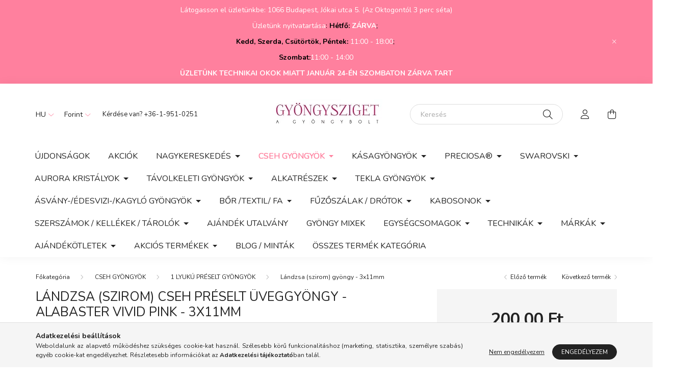

--- FILE ---
content_type: text/html; charset=UTF-8
request_url: https://gyongysziget.hu/Preselt-landzsa-gyongy-Alabaster-Vivid-Pink-3x11mm
body_size: 24921
content:
<!DOCTYPE html>
<html lang="hu">
    <head>
        <meta charset="utf-8">
<meta name="description" content="Lándzsa (szirom) cseh préselt üveggyöngy - Alabaster Vivid Pink - 3x11mm, Az adott termékkódra feltöltött készletben található szirom gyöngyöket nem áll módunkb">
<meta name="robots" content="index, follow">
<meta http-equiv="X-UA-Compatible" content="IE=Edge">
<meta property="og:site_name" content="Gyöngysziget" />
<meta property="og:title" content="Lándzsa (szirom) cseh préselt üveggyöngy - Alabaster Vivid P">
<meta property="og:description" content="Lándzsa (szirom) cseh préselt üveggyöngy - Alabaster Vivid Pink - 3x11mm, Az adott termékkódra feltöltött készletben található szirom gyöngyöket nem áll módunkb">
<meta property="og:type" content="product">
<meta property="og:url" content="https://gyongysziget.hu/Preselt-landzsa-gyongy-Alabaster-Vivid-Pink-3x11mm">
<meta property="og:image" content="https://gyongysziget.hu/img/9157/ldzs-3x11mm-02020-33274/ldzs-3x11mm-02020-33274.webp">
<meta name="facebook-domain-verification" content="w6fvbbizkl228s4i9z60ao9al3gcwn">
<meta name="google-site-verification" content="tMAMTLjcDB35S9zKr2848vhDm0C0B1xsw7LnHMqgQJ0">
<meta name="p:domain_verify" content="93b4a5b861b164b14e242546276cac88">
<meta property="fb:admins" content="523294355305156">
<meta name="mobile-web-app-capable" content="yes">
<meta name="apple-mobile-web-app-capable" content="yes">
<meta name="MobileOptimized" content="320">
<meta name="HandheldFriendly" content="true">

<title>Lándzsa (szirom) cseh préselt üveggyöngy - Alabaster Vivid P</title>


<script>
var service_type="shop";
var shop_url_main="https://gyongysziget.hu";
var actual_lang="hu";
var money_len="2";
var money_thousend=" ";
var money_dec=",";
var shop_id=9157;
var unas_design_url="https:"+"/"+"/"+"gyongysziget.hu"+"/"+"!common_design"+"/"+"custom"+"/"+"gyongysziget"+"/";
var unas_design_code='0';
var unas_base_design_code='2000';
var unas_design_ver=4;
var unas_design_subver=1;
var unas_shop_url='https://gyongysziget.hu';
var responsive="yes";
var price_nullcut_disable=1;
var config_plus=new Array();
config_plus['product_tooltip']=1;
config_plus['cart_redirect']=1;
config_plus['money_type']='Ft';
config_plus['money_type_display']='Ft';
var lang_text=new Array();

var UNAS = UNAS || {};
UNAS.shop={"base_url":'https://gyongysziget.hu',"domain":'gyongysziget.hu',"username":'gyongysziget',"id":9157,"lang":'hu',"currency_type":'Ft',"currency_code":'HUF',"currency_rate":'1',"currency_length":2,"base_currency_length":2,"canonical_url":'https://gyongysziget.hu/Preselt-landzsa-gyongy-Alabaster-Vivid-Pink-3x11mm'};
UNAS.design={"code":'0',"page":'product_details'};
UNAS.api_auth="41f1feb0a6972c08a6feeb0ebb5cc0e5";
UNAS.customer={"email":'',"id":0,"group_id":0,"without_registration":0};
UNAS.shop["category_id"]="258180";
UNAS.shop["sku"]="ldzs-3x11mm-02020-33274";
UNAS.shop["product_id"]="626801304";
UNAS.shop["only_private_customer_can_purchase"] = false;
 

UNAS.text = {
    "button_overlay_close": `Bezár`,
    "popup_window": `Felugró ablak`,
    "list": `lista`,
    "updating_in_progress": `frissítés folyamatban`,
    "updated": `frissítve`,
    "is_opened": `megnyitva`,
    "is_closed": `bezárva`,
    "deleted": `törölve`,
    "consent_granted": `hozzájárulás megadva`,
    "consent_rejected": `hozzájárulás elutasítva`,
    "field_is_incorrect": `mező hibás`,
    "error_title": `Hiba!`,
    "product_variants": `termék változatok`,
    "product_added_to_cart": `A termék a kosárba került`,
    "product_added_to_cart_with_qty_problem": `A termékből csak [qty_added_to_cart] [qty_unit] került kosárba`,
    "product_removed_from_cart": `A termék törölve a kosárból`,
    "reg_title_name": `Név`,
    "reg_title_company_name": `Cégnév`,
    "number_of_items_in_cart": `Kosárban lévő tételek száma`,
    "cart_is_empty": `A kosár üres`,
    "cart_updated": `A kosár frissült`
};



UNAS.text["delete_from_favourites"]= `Törlés a kedvencek közül`;
UNAS.text["add_to_favourites"]= `Kedvencekhez`;






window.lazySizesConfig=window.lazySizesConfig || {};
window.lazySizesConfig.loadMode=1;
window.lazySizesConfig.loadHidden=false;

window.dataLayer = window.dataLayer || [];
function gtag(){dataLayer.push(arguments)};
gtag('js', new Date());
</script>

<script src="https://gyongysziget.hu/!common_packages/jquery/jquery-3.2.1.js?mod_time=1759314983"></script>
<script src="https://gyongysziget.hu/!common_packages/jquery/plugins/migrate/migrate.js?mod_time=1759314984"></script>
<script src="https://gyongysziget.hu/!common_packages/jquery/plugins/autocomplete/autocomplete.js?mod_time=1759314983"></script>
<script src="https://gyongysziget.hu/!common_packages/jquery/plugins/tools/overlay/overlay.js?mod_time=1759314984"></script>
<script src="https://gyongysziget.hu/!common_packages/jquery/plugins/tools/toolbox/toolbox.expose.js?mod_time=1759314984"></script>
<script src="https://gyongysziget.hu/!common_packages/jquery/plugins/lazysizes/lazysizes.min.js?mod_time=1759314984"></script>
<script src="https://gyongysziget.hu/!common_packages/jquery/own/shop_common/exploded/common.js?mod_time=1764831093"></script>
<script src="https://gyongysziget.hu/!common_packages/jquery/own/shop_common/exploded/common_overlay.js?mod_time=1759314983"></script>
<script src="https://gyongysziget.hu/!common_packages/jquery/own/shop_common/exploded/common_shop_popup.js?mod_time=1759314983"></script>
<script src="https://gyongysziget.hu/!common_packages/jquery/own/shop_common/exploded/page_product_details.js?mod_time=1759314983"></script>
<script src="https://gyongysziget.hu/!common_packages/jquery/own/shop_common/exploded/function_favourites.js?mod_time=1759314983"></script>
<script src="https://gyongysziget.hu/!common_packages/jquery/own/shop_common/exploded/function_recommend.js?mod_time=1759314983"></script>
<script src="https://gyongysziget.hu/!common_packages/jquery/plugins/hoverintent/hoverintent.js?mod_time=1759314984"></script>
<script src="https://gyongysziget.hu/!common_packages/jquery/own/shop_tooltip/shop_tooltip.js?mod_time=1759314983"></script>
<script src="https://gyongysziget.hu/!common_packages/jquery/plugins/responsive_menu/responsive_menu-unas.js?mod_time=1759314984"></script>
<script src="https://gyongysziget.hu/!common_packages/jquery/plugins/flickity/v3/flickity.pkgd.min.js?mod_time=1759314984"></script>
<script src="https://gyongysziget.hu/!common_packages/jquery/plugins/toastr/toastr.min.js?mod_time=1759314984"></script>
<script src="https://gyongysziget.hu/!common_packages/jquery/plugins/tippy/popper-2.4.4.min.js?mod_time=1759314984"></script>
<script src="https://gyongysziget.hu/!common_packages/jquery/plugins/tippy/tippy-bundle.umd.min.js?mod_time=1759314984"></script>
<script src="https://gyongysziget.hu/!common_packages/jquery/plugins/photoswipe/photoswipe.min.js?mod_time=1759314984"></script>
<script src="https://gyongysziget.hu/!common_packages/jquery/plugins/photoswipe/photoswipe-ui-default.min.js?mod_time=1759314984"></script>
<script src="https://gyongysziget.hu/!common_design/custom/gyongysziget//main.js?mod_time=1663920849"></script>

<link href="https://gyongysziget.hu/temp/shop_9157_22af522b6fc0e60e8081ab8b77ba7f24.css?mod_time=1768561400" rel="stylesheet" type="text/css">

<link href="https://gyongysziget.hu/Preselt-landzsa-gyongy-Alabaster-Vivid-Pink-3x11mm" rel="canonical">
<link href="https://gyongysziget.hu/shop_ordered/9157/design_pic/favicon.ico" rel="shortcut icon">
<script>
        var google_consent=1;
    
        gtag('consent', 'default', {
           'ad_storage': 'granted',
           'ad_user_data': 'granted',
           'ad_personalization': 'granted',
           'analytics_storage': 'granted',
           'functionality_storage': 'granted',
           'personalization_storage': 'granted',
           'security_storage': 'granted'
        });

    
        gtag('consent', 'update', {
           'ad_storage': 'granted',
           'ad_user_data': 'granted',
           'ad_personalization': 'granted',
           'analytics_storage': 'granted',
           'functionality_storage': 'granted',
           'personalization_storage': 'granted',
           'security_storage': 'granted'
        });

        </script>
    <script async src="https://www.googletagmanager.com/gtag/js?id=UA-74146604-1"></script>    <script>
    gtag('config', 'UA-74146604-1');

        </script>
        <script>
    var google_analytics=1;

                gtag('event', 'view_item', {
              "currency": "HUF",
              "value": '200',
              "items": [
                  {
                      "item_id": "ldzs-3x11mm-02020-33274",
                      "item_name": "Lándzsa (szirom) cseh préselt üveggyöngy - Alabaster Vivid Pink - 3x11mm",
                      "item_category": "CSEH GYÖNGYÖK/1 LYUKÚ PRÉSELT GYÖNGYÖK/Lándzsa (szirom) gyöngy - 3x11mm",
                      "price": '200'
                  }
              ],
              'non_interaction': true
            });
               </script>
           <script>
        gtag('config', 'AW-965609276');
                </script>
            <script>
        var google_ads=1;

                gtag('event','remarketing', {
            'ecomm_pagetype': 'product',
            'ecomm_prodid': ["ldzs-3x11mm-02020-33274"],
            'ecomm_totalvalue': 200        });
            </script>
        <!-- Google Tag Manager -->
    <script>(function(w,d,s,l,i){w[l]=w[l]||[];w[l].push({'gtm.start':
            new Date().getTime(),event:'gtm.js'});var f=d.getElementsByTagName(s)[0],
            j=d.createElement(s),dl=l!='dataLayer'?'&l='+l:'';j.async=true;j.src=
            'https://www.googletagmanager.com/gtm.js?id='+i+dl;f.parentNode.insertBefore(j,f);
        })(window,document,'script','dataLayer','GTM-TBP7DJ7');</script>
    <!-- End Google Tag Manager -->

    	<script>
	/* <![CDATA[ */
	var omitformtags=["input", "textarea", "select"];
	omitformtags=omitformtags.join("|");
		
	function disableselect(e) {
		if (omitformtags.indexOf(e.target.tagName.toLowerCase())==-1) return false;
		if (omitformtags.indexOf(e.target.tagName.toLowerCase())==2) return false;
	}
		
	function reEnable() {
		return true;
	}
		
	if (typeof document.onselectstart!="undefined") {
		document.onselectstart=new Function ("return false");
	} else {
		document.onmousedown=disableselect;
		document.onmouseup=reEnable;
	}
	/* ]]> */
	</script>
	
    <script>
    var facebook_pixel=1;
    /* <![CDATA[ */
        !function(f,b,e,v,n,t,s){if(f.fbq)return;n=f.fbq=function(){n.callMethod?
            n.callMethod.apply(n,arguments):n.queue.push(arguments)};if(!f._fbq)f._fbq=n;
            n.push=n;n.loaded=!0;n.version='2.0';n.queue=[];t=b.createElement(e);t.async=!0;
            t.src=v;s=b.getElementsByTagName(e)[0];s.parentNode.insertBefore(t,s)}(window,
                document,'script','//connect.facebook.net/en_US/fbevents.js');

        fbq('init', '1476314509365366');
                fbq('track', 'PageView', {}, {eventID:'PageView.aWrszBfPNmRFO48qE2ANGAAAS2A'});
        
        fbq('track', 'ViewContent', {
            content_name: 'Lándzsa (szirom) cseh préselt üveggyöngy - Alabaster Vivid Pink - 3x11mm',
            content_category: 'CSEH GYÖNGYÖK > 1 LYUKÚ PRÉSELT GYÖNGYÖK > Lándzsa (szirom) gyöngy - 3x11mm',
            content_ids: ['ldzs-3x11mm-02020-33274'],
            contents: [{'id': 'ldzs-3x11mm-02020-33274', 'quantity': '1'}],
            content_type: 'product',
            value: 200,
            currency: 'HUF'
        }, {eventID:'ViewContent.aWrszBfPNmRFO48qE2ANGAAAS2A'});

        
        $(document).ready(function() {
            $(document).on("addToCart", function(event, product_array){
                facebook_event('AddToCart',{
					content_name: product_array.name,
					content_category: product_array.category,
					content_ids: [product_array.sku],
					contents: [{'id': product_array.sku, 'quantity': product_array.qty}],
					content_type: 'product',
					value: product_array.price,
					currency: 'HUF'
				}, {eventID:'AddToCart.' + product_array.event_id});
            });

            $(document).on("addToFavourites", function(event, product_array){
                facebook_event('AddToWishlist', {
                    content_ids: [product_array.sku],
                    content_type: 'product'
                }, {eventID:'AddToFavourites.' + product_array.event_id});
            });
        });

    /* ]]> */
    </script>

<meta name="msvalidate.01" content="B376B7E18BE4520D0C2E1EDAD7C8386E" />

        <meta content="width=device-width, initial-scale=1.0" name="viewport" />
        <link rel="preconnect" href="https://fonts.gstatic.com">
        <link rel="preload" href="https://fonts.googleapis.com/css2?family=Nunito:wght@400;700&display=swap" as="style" />
        <link rel="stylesheet" href="https://fonts.googleapis.com/css2?family=Nunito:wght@400;700&display=swap" media="print" onload="this.media='all'">
        <noscript>
            <link rel="stylesheet" href="https://fonts.googleapis.com/css2?family=Nunito:wght@400;700&display=swap" />
        </noscript>
        
        
        
        
        

        
        
        
                    
            
            
            
            
            
            
            
                
        
        
    </head>

                
                
    
    
    
    
    <body class='design_ver4 design_subver1' id="ud_shop_artdet">
    
        <!-- Google Tag Manager (noscript) -->
    <noscript><iframe src="https://www.googletagmanager.com/ns.html?id=GTM-TBP7DJ7"
                      height="0" width="0" style="display:none;visibility:hidden"></iframe></noscript>
    <!-- End Google Tag Manager (noscript) -->
        <div id="fb-root"></div>
    <script>
        window.fbAsyncInit = function() {
            FB.init({
                xfbml            : true,
                version          : 'v22.0'
            });
        };
    </script>
    <script async defer crossorigin="anonymous" src="https://connect.facebook.net/hu_HU/sdk.js"></script>
    <div id="image_to_cart" style="display:none; position:absolute; z-index:100000;"></div>
<div class="overlay_common overlay_warning" id="overlay_cart_add"></div>
<script>$(document).ready(function(){ overlay_init("cart_add",{"onBeforeLoad":false}); });</script>
<div id="overlay_login_outer"></div>	
	<script>
	$(document).ready(function(){
	    var login_redir_init="";

		$("#overlay_login_outer").overlay({
			onBeforeLoad: function() {
                var login_redir_temp=login_redir_init;
                if (login_redir_act!="") {
                    login_redir_temp=login_redir_act;
                    login_redir_act="";
                }

									$.ajax({
						type: "GET",
						async: true,
						url: "https://gyongysziget.hu/shop_ajax/ajax_popup_login.php",
						data: {
							shop_id:"9157",
							lang_master:"hu",
                            login_redir:login_redir_temp,
							explicit:"ok",
							get_ajax:"1"
						},
						success: function(data){
							$("#overlay_login_outer").html(data);
							if (unas_design_ver >= 5) $("#overlay_login_outer").modal('show');
							$('#overlay_login1 input[name=shop_pass_login]').keypress(function(e) {
								var code = e.keyCode ? e.keyCode : e.which;
								if(code.toString() == 13) {		
									document.form_login_overlay.submit();		
								}	
							});	
						}
					});
								},
			top: 50,
			mask: {
	color: "#000000",
	loadSpeed: 200,
	maskId: "exposeMaskOverlay",
	opacity: 0.7
},
			closeOnClick: (config_plus['overlay_close_on_click_forced'] === 1),
			onClose: function(event, overlayIndex) {
				$("#login_redir").val("");
			},
			load: false
		});
		
			});
	function overlay_login() {
		$(document).ready(function(){
			$("#overlay_login_outer").overlay().load();
		});
	}
	function overlay_login_remind() {
        if (unas_design_ver >= 5) {
            $("#overlay_remind").overlay().load();
        } else {
            $(document).ready(function () {
                $("#overlay_login_outer").overlay().close();
                setTimeout('$("#overlay_remind").overlay().load();', 250);
            });
        }
	}

    var login_redir_act="";
    function overlay_login_redir(redir) {
        login_redir_act=redir;
        $("#overlay_login_outer").overlay().load();
    }
	</script>  
	<div class="overlay_common overlay_info" id="overlay_remind"></div>
<script>$(document).ready(function(){ overlay_init("remind",[]); });</script>

	<script>
    	function overlay_login_error_remind() {
		$(document).ready(function(){
			load_login=0;
			$("#overlay_error").overlay().close();
			setTimeout('$("#overlay_remind").overlay().load();', 250);	
		});
	}
	</script>  
	<div class="overlay_common overlay_info" id="overlay_newsletter"></div>
<script>$(document).ready(function(){ overlay_init("newsletter",[]); });</script>

<script>
function overlay_newsletter() {
    $(document).ready(function(){
        $("#overlay_newsletter").overlay().load();
    });
}
</script>
<div class="overlay_common overlay_error" id="overlay_script"></div>
<script>$(document).ready(function(){ overlay_init("script",[]); });</script>
    <script>
    $(document).ready(function() {
        $.ajax({
            type: "GET",
            url: "https://gyongysziget.hu/shop_ajax/ajax_stat.php",
            data: {master_shop_id:"9157",get_ajax:"1"}
        });
    });
    </script>
    

    <div id="container" class="page_shop_artdet_ldzs_3x11mm_02020_33274 filter-not-exists">
                        <div class="js-element nanobar js-nanobar" data-element-name="header_text_section_1">
        <div class="container">
            <div class="header_text_section_1 nanobar__inner ">
                                    <p style="text-align: center;">Látogasson el üzletünkbe: 1066 Budapest, Jókai utca 5. (Az Oktogontól 3 perc séta)</p>
<p style="text-align: center;"><span style="font-size: 14px; color: #000000;"><span color="#222222"><span face="arial, sans-serif"><span style="color: #ffffff;">Üzletünk nyitvatartása</span>: </span></span></span><span color="#000000" face="arial, sans-serif" style="color: #000000; font-size: 14px;"><strong>Hétfő: <span style="color: #ffffff;">ZÁRVA</span></strong>; </span></p>
<p style="text-align: center;"><span color="#000000" face="arial, sans-serif" style="color: #000000; font-size: 14px;"><strong>Kedd, Szerda, Csütörtök, Péntek:</strong> <span style="color: #ffffff;">11:00 - 18:00</span>; </span></p>
<p style="text-align: center;"><strong><span color="#000000" face="arial, sans-serif" style="color: #000000; font-size: 14px;">Szombat:</span></strong><span color="#000000" face="arial, sans-serif" style="color: #000000; font-size: 14px;"><span style="color: #ffffff;">11:00 - 14:00</span></span></p>
<p style="text-align: center;"><strong><span color="#000000" face="arial, sans-serif" style="color: #000000; font-size: 14px;"><span style="color: #ffffff;">ÜZLETÜNK TECHNIKAI OKOK MIATT JANUÁR 24-ÉN SZOMBATON ZÁRVA TART</span></span></strong></p>
                                <button type="button" class="btn nanobar__btn-close" onclick="closeNanobar(this,'header_text_section_1_hide','session','--nanobar-height');" aria-label="Bezár" title="Bezár">
                    <span class="icon--close"></span>
                </button>
            </div>
        </div>
    </div>
    <script>
        $(document).ready(function() {
            root.style.setProperty('--nanobar-height', getHeight($(".js-nanobar")) + "px");
        });
    </script>
    

        <header class="header js-header">
            <div class="header-inner js-header-inner">
                <div class="container">
                    <div class="row gutters-5 flex-nowrap justify-content-center align-items-center py-3 py-lg-5">
                        <div class="header__left col">
                            <div class="header__left-inner d-flex align-items-center">
                                <button type="button" class="hamburger__btn dropdown--btn d-lg-none" id="hamburger__btn" aria-label="hamburger button" data-btn-for=".hamburger__dropdown">
                                    <span class="hamburger__btn-icon icon--hamburger"></span>
                                </button>
                                    <div class="lang-box-desktop flex-shrink-0">
        <div class="lang-select-group form-group form-select-group mb-0">
            <select class="form-control border-0 lang-select" aria-label="Nyelv váltás" name="change_lang" id="box_lang_select_desktop" onchange="location.href='https://gyongysziget.hu'+this.value">
                                <option value="/Preselt-landzsa-gyongy-Alabaster-Vivid-Pink-3x11mm" selected="selected">HU</option>
                                <option value="/en/Preselt-landzsa-gyongy-Alabaster-Vivid-Pink-3x11mm">EN</option>
                            </select>
        </div>
    </div>
    
                                    <div class="currency-box-desktop flex-shrink-0">
        <form action="https://gyongysziget.hu/shop_moneychange.php" name="form_moneychange" method="post"><input name="file_back" type="hidden" value="/Preselt-landzsa-gyongy-Alabaster-Vivid-Pink-3x11mm">
            <div class="currency-select-group form-group form-select-group mb-0">
                <select class="form-control border-0 money-select" aria-label="Pénznem váltás" name="session_money_select" id="session_money_select2" onchange="document.form_moneychange.submit();">
                    <option value="-1" selected="selected">Forint</option>
                                            <option value="0">€ (EUR)</option>
                                    </select>
            </div>
        </form>
            </div>

                                    <div class="js-element header_text_section_2 d-none d-lg-block" data-element-name="header_text_section_2">
        <div class="element__content ">
                            <div class="element__html slide-1"><p> Kérdése van? <a href="tel:+3619510251">+36-1-951-0251</a></p></div>
                    </div>
    </div>

                            </div>
                        </div>

                            <div id="header_logo_img" class="js-element logo col-auto flex-shrink-1" data-element-name="header_logo">
        <div class="header_logo-img-container">
            <div class="header_logo-img-wrapper">
                                                <a href="https://gyongysziget.hu/">                    <picture>
                                                <source media="(max-width: 575.98px)" srcset="https://gyongysziget.hu/!common_design/custom/gyongysziget/element/layout_hu_header_logo-260x60_1_small.webp?time=1656184110 174w, https://gyongysziget.hu/!common_design/custom/gyongysziget/element/layout_hu_header_logo-260x60_1_small_retina.webp?time=1656184110 348w" sizes="174px"/>
                                                <source srcset="https://gyongysziget.hu/!common_design/custom/gyongysziget/element/layout_hu_header_logo-260x60_1_default.webp?time=1656184110 1x, https://gyongysziget.hu/!common_design/custom/gyongysziget/element/layout_hu_header_logo-260x60_1_default_retina.webp?time=1656184110 2x" />
                        <img                              src="https://gyongysziget.hu/!common_design/custom/gyongysziget/element/layout_hu_header_logo-260x60_1_default.webp?time=1656184110"                             
                             alt="Gyöngysziget                        "/>
                    </picture>
                    </a>                                        </div>
        </div>
    </div>


                        <div class="header__right col">
                            <div class="header__right-inner d-flex align-items-center justify-content-end">
                                <div class="search-box browser-is-chrome">
    <div class="search-box__inner position-relative ml-auto js-search" id="box_search_content">
        <form name="form_include_search" id="form_include_search" action="https://gyongysziget.hu/shop_search.php" method="get">
            <div class="box-search-group mb-0">
                <input data-stay-visible-breakpoint="992" name="search" id="box_search_input" value="" pattern=".{3,100}"
                       title="Hosszabb kereső kifejezést írjon be!" aria-label="Keresés" placeholder="Keresés" type="text" maxlength="100"
                       class="ac_input form-control js-search-input" autocomplete="off" required                >
                <div class="search-box__search-btn-outer input-group-append" title='Keresés'>
                    <button class="search-btn" aria-label="Keresés">
                        <span class="search-btn-icon icon--search"></span>
                    </button>
                    <button type="button" onclick="$('.js-search-smart-autocomplete').addClass('is-hidden');$(this).addClass('is-hidden');" class='search-close-btn text-right d-lg-none is-hidden' aria-label="">
                        <span class="search-close-btn-icon icon--close"></span>
                    </button>
                </div>
                <div class="search__loading">
                    <div class="loading-spinner--small"></div>
                </div>
            </div>
            <div class="search-box__mask"></div>
        </form>
        <div class="ac_results"></div>
    </div>
</div>
<script>
    $(document).ready(function(){
       $(document).on('smartSearchCreate smartSearchOpen smartSearchHasResult', function(e){
           if (e.type !== 'smartSearchOpen' || (e.type === 'smartSearchOpen' && $('.js-search-smart-autocomplete').children().length > 0)) {
               $('.search-close-btn').removeClass('is-hidden');
           }
       });
       $(document).on('smartSearchClose smartSearchEmptyResult', function(){
           $('.search-close-btn').addClass('is-hidden');
       });
       $(document).on('smartSearchInputLoseFocus', function(){
           if ($('.js-search-smart-autocomplete').length>0) {
               setTimeout(function () {
                   let height = $(window).height() - ($('.js-search-smart-autocomplete').offset().top - $(window).scrollTop()) - 20;
                   $('.search-smart-autocomplete').css('max-height', height + 'px');
               }, 300);
           }
       });
    });
</script>


                                                    <button type="button" class="profile__btn js-profile-btn dropdown--btn d-none d-lg-block" id="profile__btn" data-orders="https://gyongysziget.hu/shop_order_track.php" aria-label="profile button" data-btn-for=".profile__dropdown">
            <span class="profile__btn-icon icon--head"></span>
        </button>
            
                                <button class="cart-box__btn dropdown--btn" aria-label="cart button" type="button" data-btn-for=".cart-box__dropdown">
                                    <span class="cart-box__btn-icon icon--cart">
                                            <span id="box_cart_content" class="cart-box">            </span>
                                    </span>
                                </button>
                            </div>
                        </div>
                    </div>
                </div>
                                <nav class="navbar d-none d-lg-flex navbar-expand navbar-light">
                    <div class="container">
                        <ul class="navbar-nav mx-auto js-navbar-nav">
                                        <li class="nav-item spec-item js-nav-item-new">
                    <a class="nav-link" href="https://gyongysziget.hu/shop_artspec.php?artspec=2">
                    Újdonságok
                    </a>

            </li>
    <li class="nav-item spec-item js-nav-item-akcio">
                    <a class="nav-link" href="https://gyongysziget.hu/shop_artspec.php?artspec=1">
                    Akciók
                    </a>

            </li>
    <li class="nav-item dropdown js-nav-item-159811">
                    <a class="nav-link dropdown-toggle" href="#" role="button" data-toggle="dropdown" aria-haspopup="true" aria-expanded="false">
                    NAGYKERESKEDÉS
                    </a>

        			<ul class="dropdown-menu fade-up dropdown--cat dropdown--level-1">
            <li class="nav-item-165225">
            <a class="dropdown-item" href="https://gyongysziget.hu/KASA-ES-FORMA-GYONGYOK-NAGYKER" >KÁSA ÉS FORMA GYÖNGYÖK
                        </a>
        </li>
            <li class="nav-item-220249">
            <a class="dropdown-item" href="https://gyongysziget.hu/PERLES-PAR-PUCA-GYONGYOK" >PERLES PAR PUCA GYÖNGYÖK
                        </a>
        </li>
            <li class="nav-item-107978">
            <a class="dropdown-item" href="https://gyongysziget.hu/ALKATRESZEK-KELLEKEK-NAGYKER" >ALKATRÉSZEK, KELLÉKEK
                        </a>
        </li>
            <li class="nav-item-867515">
            <a class="dropdown-item" href="https://gyongysziget.hu/Preciosa-nagyker" >PRECIOSA
                        </a>
        </li>
    
    
    </ul>


            </li>
    <li class="nav-item dropdown js-nav-item-840080">
                    <a class="nav-link dropdown-toggle" href="#" role="button" data-toggle="dropdown" aria-haspopup="true" aria-expanded="false">
                    CSEH GYÖNGYÖK
                    </a>

        			<ul class="dropdown-menu fade-up dropdown--cat dropdown--level-1">
            <li class="nav-item-355193">
            <a class="dropdown-item" href="https://gyongysziget.hu/cseh-csiszolt-es-preselt-golyo-gyongyok" > CSISZOLT GOLYÓ
                        </a>
        </li>
            <li class="nav-item-590345">
            <a class="dropdown-item" href="https://gyongysziget.hu/cseh-preselt-golyo-gyongy" > PRÉSELT GOLYÓ
                        </a>
        </li>
            <li class="nav-item-594667">
            <a class="dropdown-item" href="https://gyongysziget.hu/sct/594667/1-LYUKU-PRESELT-GYONGYOK" >1 LYUKÚ PRÉSELT GYÖNGYÖK
                        </a>
        </li>
            <li class="nav-item-650350">
            <a class="dropdown-item" href="https://gyongysziget.hu/ketlyuku-negylyuku-gyongyok" >TÖBB LYUKÚ PRÉSELT GYÖNGYÖK
                        </a>
        </li>
            <li class="nav-item-441027">
            <a class="dropdown-item" href="https://gyongysziget.hu/table-cut-gyongy" >TABLE CUT GYÖNGYÖK ÉS PRÉSELT EGYEDI FORMÁK
                        </a>
        </li>
            <li class="nav-item-691114">
            <a class="dropdown-item" href="https://gyongysziget.hu/sct/691114/CSISZOLT-GYONGYOK" >CSISZOLT GYÖNGYÖK
                        </a>
        </li>
            <li class="nav-item-809209">
            <a class="dropdown-item" href="https://gyongysziget.hu/gyongy-mixek" >GYÖNGY MIXEK
                        </a>
        </li>
    
    
    </ul>


            </li>
    <li class="nav-item dropdown js-nav-item-130936">
                    <a class="nav-link dropdown-toggle" href="#" role="button" data-toggle="dropdown" aria-haspopup="true" aria-expanded="false">
                    KÁSAGYÖNGYÖK
                    </a>

        			<ul class="dropdown-menu fade-up dropdown--cat dropdown--level-1">
            <li class="nav-item-401317">
            <a class="dropdown-item" href="https://gyongysziget.hu/miyuki-gyongy" >MIYUKI
                        </a>
        </li>
            <li class="nav-item-928055">
            <a class="dropdown-item" href="https://gyongysziget.hu/toho-gyongyok" >TOHO
                        </a>
        </li>
            <li class="nav-item-102183">
            <a class="dropdown-item" href="https://gyongysziget.hu/matubo-kasagyongy" >MATUBO
                        </a>
        </li>
            <li class="nav-item-300915">
            <a class="dropdown-item" href="https://gyongysziget.hu/Preciosa-kasa-gyongy" >PRECIOSA
                        </a>
        </li>
    
    
    </ul>


            </li>
    <li class="nav-item dropdown js-nav-item-312817">
                    <a class="nav-link dropdown-toggle" href="#" role="button" data-toggle="dropdown" aria-haspopup="true" aria-expanded="false">
                    PRECIOSA®
                    </a>

        			<ul class="dropdown-menu fade-up dropdown--cat dropdown--level-1">
            <li class="nav-item-414188">
            <a class="dropdown-item" href="https://gyongysziget.hu/Preciosa-kasa-gyongyok" >Preciosa kásagyöngyök
                        </a>
        </li>
            <li class="nav-item-205520">
            <a class="dropdown-item" href="https://gyongysziget.hu/Preciosa-kristalyok" >Preciosa kristályok
                        </a>
        </li>
            <li class="nav-item-902802">
            <a class="dropdown-item" href="https://gyongysziget.hu/Preciosa-preselt-formagyongyok" >Preciosa préselt formagyöngyök
                        </a>
        </li>
            <li class="nav-item-735807">
            <a class="dropdown-item" href="https://gyongysziget.hu/Preciosa-tekla-gyongyok" >Preciosa tekla gyöngyök
                        </a>
        </li>
    
    
    </ul>


            </li>
    <li class="nav-item dropdown js-nav-item-319131">
                    <a class="nav-link dropdown-toggle" href="#" role="button" data-toggle="dropdown" aria-haspopup="true" aria-expanded="false">
                    SWAROVSKI
                    </a>

        			<ul class="dropdown-menu fade-up dropdown--cat dropdown--level-1">
            <li class="nav-item-471318">
            <a class="dropdown-item" href="https://gyongysziget.hu/swarovski-kifuto-termekek" >Swarovski kifutó termékek
                        </a>
        </li>
            <li class="nav-item-309214">
            <a class="dropdown-item" href="https://gyongysziget.hu/swarovski-bicone-3mm" >Bicone gyöngyök - 3mm - 5328
                        </a>
        </li>
            <li class="nav-item-304783">
            <a class="dropdown-item" href="https://gyongysziget.hu/swarovski-bicone" >Bicone gyöngyök - 4mm - 5328
                        </a>
        </li>
            <li class="nav-item-212426">
            <a class="dropdown-item" href="https://gyongysziget.hu/swarovski-bicone-6mm" >Bicone gyöngyök - 6mm - 5328
                        </a>
        </li>
            <li class="nav-item-426865">
            <a class="dropdown-item" href="https://gyongysziget.hu/swarovski-igazgyongy-utanzatok" >Igazgyöngy utánzatok
                        </a>
        </li>
            <li class="nav-item-287426">
            <a class="dropdown-item" href="https://gyongysziget.hu/swarovski-chaton" >Chatonok - 8mm - 1028-1088
                        </a>
        </li>
            <li class="nav-item-667956">
            <a class="dropdown-item" href="https://gyongysziget.hu/swarovski-rivoli-ss47-10mm" >Rivoli 10mm - ss47 - 1122
                        </a>
        </li>
            <li class="nav-item-585082">
            <a class="dropdown-item" href="https://gyongysziget.hu/swarovski-rivoli-12mm" >Rivoli 12 mm - 1122
                        </a>
        </li>
            <li class="nav-item-593199">
            <a class="dropdown-item" href="https://gyongysziget.hu/swarovski-rivoli-14mm" >Rivoli 14 mm - 1122
                        </a>
        </li>
            <li class="nav-item-161571">
            <a class="dropdown-item" href="https://gyongysziget.hu/swarovski-rivoli-18mm" >Rivoli 18 mm - 1122
                        </a>
        </li>
    
        <li>
        <a class="dropdown-item nav-item__all-cat" href="https://gyongysziget.hu/swarovski">További kategóriák</a>
    </li>
    
    </ul>


            </li>
    <li class="nav-item dropdown js-nav-item-354350">
                    <a class="nav-link dropdown-toggle" href="#" role="button" data-toggle="dropdown" aria-haspopup="true" aria-expanded="false">
                    AURORA KRISTÁLYOK
                    </a>

        			<ul class="dropdown-menu fade-up dropdown--cat dropdown--level-1">
            <li class="nav-item-799046">
            <a class="dropdown-item" href="https://gyongysziget.hu/AURORA-Chaton-8mm" >AURORA Chaton - 8mm
                        </a>
        </li>
            <li class="nav-item-897817">
            <a class="dropdown-item" href="https://gyongysziget.hu/AURORA-Rivoli-12mm" >AURORA Rivoli - 12mm
                        </a>
        </li>
            <li class="nav-item-848247">
            <a class="dropdown-item" href="https://gyongysziget.hu/AURORA-Rivoli-14mm" >AURORA Rivoli - 14mm
                        </a>
        </li>
            <li class="nav-item-809008">
            <a class="dropdown-item" href="https://gyongysziget.hu/AURORA-Rivoli-16mm" >AURORA Rivoli - 16mm
                        </a>
        </li>
            <li class="nav-item-935830">
            <a class="dropdown-item" href="https://gyongysziget.hu/AURORA-Rivoli-18mm" >AURORA Rivoli - 18mm
                        </a>
        </li>
            <li class="nav-item-762597">
            <a class="dropdown-item" href="https://gyongysziget.hu/AURORA-rivoli-27mm" >AURORA Rivoli - 27mm
                        </a>
        </li>
            <li class="nav-item-878601">
            <a class="dropdown-item" href="https://gyongysziget.hu/AURORA-Navette" >AURORA Navette
                        </a>
        </li>
            <li class="nav-item-634488">
            <a class="dropdown-item" href="https://gyongysziget.hu/AURORA-Ovalis-kaboson-13x18mm" >AURORA Ovális kaboson - 13x18mm
                        </a>
        </li>
            <li class="nav-item-718118">
            <a class="dropdown-item" href="https://gyongysziget.hu/AURORA-Ovalis-kaboson-14x10mm" >AURORA Ovális kaboson - 14x10mm
                        </a>
        </li>
            <li class="nav-item-530572">
            <a class="dropdown-item" href="https://gyongysziget.hu/AURORA-Korte-alaku-kaboson-13x18mm" >AURORA Körte alakú kaboson - 13x18mm
                        </a>
        </li>
    
        <li>
        <a class="dropdown-item nav-item__all-cat" href="https://gyongysziget.hu/Aurora-kristalyok">További kategóriák</a>
    </li>
    
    </ul>


            </li>
    <li class="nav-item dropdown js-nav-item-273843">
                    <a class="nav-link dropdown-toggle" href="#" role="button" data-toggle="dropdown" aria-haspopup="true" aria-expanded="false">
                    TÁVOLKELETI GYÖNGYÖK
                    </a>

        			<ul class="dropdown-menu fade-up dropdown--cat dropdown--level-1">
            <li class="nav-item-359090">
            <a class="dropdown-item" href="https://gyongysziget.hu/tavolkeleti-kasa-szalma-gyongy" >Kásagyöngyök, szalmagyöngyök
                        </a>
        </li>
            <li class="nav-item-264500">
            <a class="dropdown-item" href="https://gyongysziget.hu/Bicone-alaku-uveggyongy" >Bicone alakú üveggyöngy
                        </a>
        </li>
            <li class="nav-item-102812">
            <a class="dropdown-item" href="https://gyongysziget.hu/feng-shui-kristaly" >Feng Shui és egyéb kristályok
                        </a>
        </li>
            <li class="nav-item-478903">
            <a class="dropdown-item" href="https://gyongysziget.hu/kocka-uveg-gyongy" >Kocka alakú üveg gyöngyök
                        </a>
        </li>
            <li class="nav-item-738748">
            <a class="dropdown-item" href="https://gyongysziget.hu/roppantott-uveggyongy-kaboson" >Roppantott üveggyöngyök és kabosonok
                        </a>
        </li>
            <li class="nav-item-702028">
            <a class="dropdown-item" href="https://gyongysziget.hu/fank-csiszolt-kristaly-gyongy" >Fánk alakú csiszolt kristály gyöngy
                        </a>
        </li>
            <li class="nav-item-998432">
            <a class="dropdown-item" href="https://gyongysziget.hu/kezzel-festett-csiszolt-fank-kristaly-gyongy" >Kézzel festett csiszolt fánk alakú gyöngyök
                        </a>
        </li>
            <li class="nav-item-748775">
            <a class="dropdown-item" href="https://gyongysziget.hu/csiszolt-preselt-tavolkeleti-gyongyok" >Csiszolt és préselt csepp gyöngyök
                        </a>
        </li>
            <li class="nav-item-760355">
            <a class="dropdown-item" href="https://gyongysziget.hu/tavol-keleti-uveg-gyongy-bevonatos" >Bevonatos, festett és mintás üveggyöngyök
                        </a>
        </li>
            <li class="nav-item-475283">
            <a class="dropdown-item" href="https://gyongysziget.hu/keramia-porcelan-gyongy" >Kerámia és Porcelán gyöngyök
                        </a>
        </li>
    
        <li>
        <a class="dropdown-item nav-item__all-cat" href="https://gyongysziget.hu/tavol-keleti-gyongy">További kategóriák</a>
    </li>
    
    </ul>


            </li>
    <li class="nav-item dropdown js-nav-item-382336">
                    <a class="nav-link dropdown-toggle" href="#" role="button" data-toggle="dropdown" aria-haspopup="true" aria-expanded="false">
                    ALKATRÉSZEK
                    </a>

        			<ul class="dropdown-menu fade-up dropdown--cat dropdown--level-1">
            <li class="nav-item-750441">
            <a class="dropdown-item" href="https://gyongysziget.hu/rozsdamentes-acel-alkatreszek" >Rozsdamentes acél alkatrészek
                        </a>
        </li>
            <li class="nav-item-870917">
            <a class="dropdown-item" href="https://gyongysziget.hu/spl/870917/Fem-alkatresz-egysegcsomag-es-mixek" >Fém alkatrész egységcsomag és mixek
                        </a>
        </li>
            <li class="nav-item-999755">
            <a class="dropdown-item" href="https://gyongysziget.hu/angyal-alkatresz" >Angyalka alkatrészek
                        </a>
        </li>
            <li class="nav-item-875315">
            <a class="dropdown-item" href="https://gyongysziget.hu/boralkatresz" >Alkatrészek bőrszálakhoz
                        </a>
        </li>
            <li class="nav-item-826113">
            <a class="dropdown-item" href="https://gyongysziget.hu/bojt-pompon" >Bojtok, pomponok
                        </a>
        </li>
            <li class="nav-item-679912">
            <a class="dropdown-item" href="https://gyongysziget.hu/cirkonia-fem-alkatresz" >Cirkóniával díszített alkatrészek
                        </a>
        </li>
            <li class="nav-item-269664">
            <a class="dropdown-item" href="https://gyongysziget.hu/spl/269664/Drotok-sodronyok" >Drótok, sodronyok
                        </a>
        </li>
            <li class="nav-item-147446">
            <a class="dropdown-item" href="https://gyongysziget.hu/spl/147446/Egyeb-femalkatresz" >Egyéb fémalkatrész
                        </a>
        </li>
            <li class="nav-item-816816">
            <a class="dropdown-item" href="https://gyongysziget.hu/spl/816816/Ekszerlancok" >Ékszerláncok
                        </a>
        </li>
            <li class="nav-item-494695">
            <a class="dropdown-item" href="https://gyongysziget.hu/femgyongyok" >Fémgyöngyök
                        </a>
        </li>
    
        <li>
        <a class="dropdown-item nav-item__all-cat" href="https://gyongysziget.hu/gyongy-ekszer-alkatresz">További kategóriák</a>
    </li>
    
    </ul>


            </li>
    <li class="nav-item dropdown js-nav-item-484570">
                    <a class="nav-link dropdown-toggle" href="#" role="button" data-toggle="dropdown" aria-haspopup="true" aria-expanded="false">
                    TEKLA GYÖNGYÖK
                    </a>

        			<ul class="dropdown-menu fade-up dropdown--cat dropdown--level-1">
            <li class="nav-item-893219">
            <a class="dropdown-item" href="https://gyongysziget.hu/tekla-golyo-gyongy-3" >Golyó alakú gyöngyök - 3 mm
                        </a>
        </li>
            <li class="nav-item-296185">
            <a class="dropdown-item" href="https://gyongysziget.hu/spl/296185/Golyo-alaku-gyongyok-4-mm" >Golyó alakú gyöngyök - 4 mm
                        </a>
        </li>
            <li class="nav-item-137824">
            <a class="dropdown-item" href="https://gyongysziget.hu/tekla-golyo-gyongy-6" >Golyó alakú gyöngyök - 6 mm
                        </a>
        </li>
            <li class="nav-item-787628">
            <a class="dropdown-item" href="https://gyongysziget.hu/spl/787628/Golyo-alaku-gyongyok-8-mm" >Golyó alakú gyöngyök - 8 mm
                        </a>
        </li>
            <li class="nav-item-701869">
            <a class="dropdown-item" href="https://gyongysziget.hu/tekla-golyo-gyongy-10mm" >Golyó alakú gyöngyök - 10 mm
                        </a>
        </li>
            <li class="nav-item-643498">
            <a class="dropdown-item" href="https://gyongysziget.hu/tekla-golyo-gyongy-12mm" >Golyó alakú gyöngyök - 12 mm
                        </a>
        </li>
            <li class="nav-item-934006">
            <a class="dropdown-item" href="https://gyongysziget.hu/spl/934006/Golyo-alaku-gyongyok-14-mm" >Golyó alakú gyöngyök - 14 mm
                        </a>
        </li>
            <li class="nav-item-276629">
            <a class="dropdown-item" href="https://gyongysziget.hu/tekla-golyo-gyongy-16mm" >Golyó alakú gyöngyök - 16 mm
                        </a>
        </li>
            <li class="nav-item-184586">
            <a class="dropdown-item" href="https://gyongysziget.hu/tekla-golyo-gyongy-18-20mm" >Golyó alakú gyöngyök - 18 - 20mm
                        </a>
        </li>
            <li class="nav-item-568242">
            <a class="dropdown-item" href="https://gyongysziget.hu/csepp-tekla-gyongy" >Csepp alakú tekla gyöngyök
                        </a>
        </li>
    
    
    </ul>


            </li>
    <li class="nav-item dropdown js-nav-item-947056">
                    <a class="nav-link dropdown-toggle" href="#" role="button" data-toggle="dropdown" aria-haspopup="true" aria-expanded="false">
                    ÁSVÁNY-/ÉDESVIZI-/KAGYLÓ GYÖNGYÖK
                    </a>

        			<ul class="dropdown-menu fade-up dropdown--cat dropdown--level-1">
            <li class="nav-item-222064">
            <a class="dropdown-item" href="https://gyongysziget.hu/asvany-gyongy-szal" >Ásvány gyöngyök szálon
                        </a>
        </li>
            <li class="nav-item-642160">
            <a class="dropdown-item" href="https://gyongysziget.hu/asvany-splitter-szal" >Ásvány splitter szálak
                        </a>
        </li>
            <li class="nav-item-123023">
            <a class="dropdown-item" href="https://gyongysziget.hu/asvany-kabosonok" >Ásvány kabosonok
                        </a>
        </li>
            <li class="nav-item-517180">
            <a class="dropdown-item" href="https://gyongysziget.hu/Marokkovek" >Ásvány marokkövek
                        </a>
        </li>
            <li class="nav-item-182520">
            <a class="dropdown-item" href="https://gyongysziget.hu/achat-gyongy-kaboson" >Achát gyöngyök és kabosonok
                        </a>
        </li>
            <li class="nav-item-580386">
            <a class="dropdown-item" href="https://gyongysziget.hu/akvamarin-gyongy" >Akvamarin
                        </a>
        </li>
            <li class="nav-item-551451">
            <a class="dropdown-item" href="https://gyongysziget.hu/amazonit-gyongy" >Amazonit gyöngyök
                        </a>
        </li>
            <li class="nav-item-494942">
            <a class="dropdown-item" href="https://gyongysziget.hu/ametiszt-gyongy" >Ametiszt gyöngyök és kabosonok
                        </a>
        </li>
            <li class="nav-item-855715">
            <a class="dropdown-item" href="https://gyongysziget.hu/angelit-gyongy" >Angelit
                        </a>
        </li>
            <li class="nav-item-950105">
            <a class="dropdown-item" href="https://gyongysziget.hu/asvany-gyongy-apatit" >Apatit
                        </a>
        </li>
    
        <li>
        <a class="dropdown-item nav-item__all-cat" href="https://gyongysziget.hu/asvanygyongy">További kategóriák</a>
    </li>
    
    </ul>


            </li>
    <li class="nav-item dropdown js-nav-item-549353">
                    <a class="nav-link dropdown-toggle" href="#" role="button" data-toggle="dropdown" aria-haspopup="true" aria-expanded="false">
                    BŐR /TEXTIL/ FA
                    </a>

        			<ul class="dropdown-menu fade-up dropdown--cat dropdown--level-1">
            <li class="nav-item-607566">
            <a class="dropdown-item" href="https://gyongysziget.hu/textil-bor" >Textilbőr / Műbőr
                        </a>
        </li>
            <li class="nav-item-933459">
            <a class="dropdown-item" href="https://gyongysziget.hu/borszal" >Bőrszálak
                        </a>
        </li>
            <li class="nav-item-364167">
            <a class="dropdown-item" href="https://gyongysziget.hu/spl/364167/Sujtas-zsinor-3mm" >Sujtás zsinór 3mm
                        </a>
        </li>
            <li class="nav-item-630818">
            <a class="dropdown-item" href="https://gyongysziget.hu/nyaklanc-alapok" >Nyakláncalapok
                        </a>
        </li>
            <li class="nav-item-632308">
            <a class="dropdown-item" href="https://gyongysziget.hu/mubor-cerna-bojt" >Műbőr bojt/Cérna bojt
                        </a>
        </li>
            <li class="nav-item-166470">
            <a class="dropdown-item" href="https://gyongysziget.hu/spl/166470/Beadmat-gyongyfuzo-alatet" >Beadmat - gyöngyfűző alátét
                        </a>
        </li>
            <li class="nav-item-684794">
            <a class="dropdown-item" href="https://gyongysziget.hu/gyongyhimzo-alap-lacy" >Gyöngyhímző alap (Lacy, stb.)
                        </a>
        </li>
            <li class="nav-item-501428">
            <a class="dropdown-item" href="https://gyongysziget.hu/sct/501428/Selyem-zsinorpatkany-farok" >Selyem zsinór(patkány farok)
                        </a>
        </li>
            <li class="nav-item-219315">
            <a class="dropdown-item" href="https://gyongysziget.hu/spl/219315/Viaszolt-szalak" >Viaszolt szálak
                        </a>
        </li>
            <li class="nav-item-812809">
            <a class="dropdown-item" href="https://gyongysziget.hu/juh-kecske-bor" >Juh / Kecske Bőr
                        </a>
        </li>
    
        <li>
        <a class="dropdown-item nav-item__all-cat" href="https://gyongysziget.hu/leather-textile-wood">További kategóriák</a>
    </li>
    
    </ul>


            </li>
    <li class="nav-item dropdown js-nav-item-715711">
                    <a class="nav-link dropdown-toggle" href="#" role="button" data-toggle="dropdown" aria-haspopup="true" aria-expanded="false">
                    FŰZŐSZÁLAK / DRÓTOK
                    </a>

        			<ul class="dropdown-menu fade-up dropdown--cat dropdown--level-1">
            <li class="nav-item-415811">
            <a class="dropdown-item" href="https://gyongysziget.hu/anchor-horgolo-cerna" >Anchor horgolócérna
                        </a>
        </li>
            <li class="nav-item-518408">
            <a class="dropdown-item" href="https://gyongysziget.hu/sujtas" >Sujtás zsinór 3mm
                        </a>
        </li>
            <li class="nav-item-543800">
            <a class="dropdown-item" href="https://gyongysziget.hu/spl/543800/Polieszter-zsinor-0-5mm" >Poliészter zsinór - 0.5mm
                        </a>
        </li>
            <li class="nav-item-161161">
            <a class="dropdown-item" href="https://gyongysziget.hu/sodrony" >Sodrony
                        </a>
        </li>
            <li class="nav-item-659577">
            <a class="dropdown-item" href="https://gyongysziget.hu/miyuki_cerna" >Miyuki fűzőcérna
                        </a>
        </li>
            <li class="nav-item-319462">
            <a class="dropdown-item" href="https://gyongysziget.hu/viaszoltszal" >Viaszolt szálak
                        </a>
        </li>
            <li class="nav-item-633073">
            <a class="dropdown-item" href="https://gyongysziget.hu/spl/633073/Borszalak" >Bőrszálak
                        </a>
        </li>
            <li class="nav-item-142399">
            <a class="dropdown-item" href="https://gyongysziget.hu/spl/142399/Fireline" >Fireline
                        </a>
        </li>
            <li class="nav-item-618047">
            <a class="dropdown-item" href="https://gyongysziget.hu/damil-gumis-damil-cerna" >Damil / Gumis damil / Gumis cérna
                        </a>
        </li>
            <li class="nav-item-634408">
            <a class="dropdown-item" href="https://gyongysziget.hu/s-lon-cernak" >S-lon cérnák
                        </a>
        </li>
    
        <li>
        <a class="dropdown-item nav-item__all-cat" href="https://gyongysziget.hu/fuzoszalak">További kategóriák</a>
    </li>
    
    </ul>


            </li>
    <li class="nav-item dropdown js-nav-item-922400">
                    <a class="nav-link dropdown-toggle" href="#" role="button" data-toggle="dropdown" aria-haspopup="true" aria-expanded="false">
                    KABOSONOK
                    </a>

        			<ul class="dropdown-menu fade-up dropdown--cat dropdown--level-1">
            <li class="nav-item-231894">
            <a class="dropdown-item" href="https://gyongysziget.hu/hopihe-kaboson-21mm" >Hópihe üveg kaboson - 21mm
                        </a>
        </li>
            <li class="nav-item-280768">
            <a class="dropdown-item" href="https://gyongysziget.hu/cseh-uveg-kaboson" >Cseh üveg kaboson
                        </a>
        </li>
            <li class="nav-item-396999">
            <a class="dropdown-item" href="https://gyongysziget.hu/uveg-tekla-kaboson" >Üveg tekla kabosonok
                        </a>
        </li>
            <li class="nav-item-932647">
            <a class="dropdown-item" href="https://gyongysziget.hu/kaboson-kerek-10mm" >Kerek - 10 mm
                        </a>
        </li>
            <li class="nav-item-737226">
            <a class="dropdown-item" href="https://gyongysziget.hu/spl/737226/Kerek-12-mm" >Kerek - 12 mm
                        </a>
        </li>
            <li class="nav-item-607612">
            <a class="dropdown-item" href="https://gyongysziget.hu/kaboson-kerek-14-mm" >Kerek - 14 mm
                        </a>
        </li>
            <li class="nav-item-991690">
            <a class="dropdown-item" href="https://gyongysziget.hu/kaboson-kerek-16-mm" >Kerek - 16 mm
                        </a>
        </li>
            <li class="nav-item-989669">
            <a class="dropdown-item" href="https://gyongysziget.hu/spl/989669/Kerek-18-mm" >Kerek - 18 mm
                        </a>
        </li>
            <li class="nav-item-927989">
            <a class="dropdown-item" href="https://gyongysziget.hu/spl/927989/Kerek-20-mm" >Kerek - 20 mm
                        </a>
        </li>
            <li class="nav-item-697053">
            <a class="dropdown-item" href="https://gyongysziget.hu/kaboson-Kerek-25mm" >Kerek - 25mm
                        </a>
        </li>
    
        <li>
        <a class="dropdown-item nav-item__all-cat" href="https://gyongysziget.hu/kaboson">További kategóriák</a>
    </li>
    
    </ul>


            </li>
    <li class="nav-item dropdown js-nav-item-501689">
                    <a class="nav-link dropdown-toggle" href="#" role="button" data-toggle="dropdown" aria-haspopup="true" aria-expanded="false">
                    SZERSZÁMOK / KELLÉKEK / TÁROLÓK
                    </a>

        			<ul class="dropdown-menu fade-up dropdown--cat dropdown--level-1">
            <li class="nav-item-788702">
            <a class="dropdown-item" href="https://gyongysziget.hu/ekszer-ragaszto" >Ékszerragasztók
                        </a>
        </li>
            <li class="nav-item-223488">
            <a class="dropdown-item" href="https://gyongysziget.hu/spl/223488/Szerszamok" >Szerszámok
                        </a>
        </li>
            <li class="nav-item-151237">
            <a class="dropdown-item" href="https://gyongysziget.hu/spl/151237/Gyongyfuzo-tuk" >Gyöngyfűző tűk
                        </a>
        </li>
            <li class="nav-item-386184">
            <a class="dropdown-item" href="https://gyongysziget.hu/gyongy-tarolas" >Gyöngytárolás, szortírozás
                        </a>
        </li>
            <li class="nav-item-575501">
            <a class="dropdown-item" href="https://gyongysziget.hu/gyongy-fuzo-alatet" >Gyöngyfűző alátét
                        </a>
        </li>
            <li class="nav-item-764295">
            <a class="dropdown-item" href="https://gyongysziget.hu/gyongy-szovo-keret" >Gyöngyszövő keret
                        </a>
        </li>
    
    
    </ul>


            </li>
    <li class="nav-item js-nav-item-246416">
                    <a class="nav-link" href="https://gyongysziget.hu/ajandekutalvany">
                    AJÁNDÉK UTALVÁNY
                    </a>

            </li>
    <li class="nav-item js-nav-item-384588">
                    <a class="nav-link" href="https://gyongysziget.hu/gyongy-mix">
                    GYÖNGY MIXEK
                    </a>

            </li>
    <li class="nav-item dropdown js-nav-item-661434">
                    <a class="nav-link dropdown-toggle" href="#" role="button" data-toggle="dropdown" aria-haspopup="true" aria-expanded="false">
                    EGYSÉGCSOMAGOK
                    </a>

        			<ul class="dropdown-menu fade-up dropdown--cat dropdown--level-1">
            <li class="nav-item-322098">
            <a class="dropdown-item" href="https://gyongysziget.hu/asvany-karkoto-egysegcsomag" >Ásvány karkötő egységcsomagok
                        </a>
        </li>
    
    
    </ul>


            </li>
    <li class="nav-item dropdown js-nav-item-356374">
                    <a class="nav-link dropdown-toggle" href="#" role="button" data-toggle="dropdown" aria-haspopup="true" aria-expanded="false">
                    TECHNIKÁK
                    </a>

        			<ul class="dropdown-menu fade-up dropdown--cat dropdown--level-1">
            <li class="nav-item-351790">
            <a class="dropdown-item" href="https://gyongysziget.hu/spl/351790/Gyongyhorgolas" >Gyöngyhorgolás
                        </a>
        </li>
            <li class="nav-item-113493">
            <a class="dropdown-item" href="https://gyongysziget.hu/sct/113493/Sujtas-ekszer" >Sujtás ékszer
                        </a>
        </li>
            <li class="nav-item-302191">
            <a class="dropdown-item" href="https://gyongysziget.hu/kumihimo" >Kumihimo zsinórfonás
                        </a>
        </li>
            <li class="nav-item-746260">
            <a class="dropdown-item" href="https://gyongysziget.hu/gyongyhimzes" >Gyöngyhímzés
                        </a>
        </li>
    
    
    </ul>


            </li>
    <li class="nav-item dropdown js-nav-item-611132">
                    <a class="nav-link dropdown-toggle" href="#" role="button" data-toggle="dropdown" aria-haspopup="true" aria-expanded="false">
                    MÁRKÁK
                    </a>

        			<ul class="dropdown-menu fade-up dropdown--cat dropdown--level-1">
            <li class="nav-item-879193">
            <a class="dropdown-item" href="https://gyongysziget.hu/miyuki-gyongyok" >MIYUKI
                        </a>
        </li>
            <li class="nav-item-437180">
            <a class="dropdown-item" href="https://gyongysziget.hu/sct/437180/TOHO" >TOHO
                        </a>
        </li>
            <li class="nav-item-456966">
            <a class="dropdown-item" href="https://gyongysziget.hu/matubo-gyongy" >MATUBO®
                        </a>
        </li>
            <li class="nav-item-112154">
            <a class="dropdown-item" href="https://gyongysziget.hu/les-perles-par-puca-gyongyok" >LES PERLES PAR PUCA® 
                        </a>
        </li>
            <li class="nav-item-524213">
            <a class="dropdown-item" href="https://gyongysziget.hu/Czech-Mates" >CZECH MATES®
                        </a>
        </li>
            <li class="nav-item-229044">
            <a class="dropdown-item" href="https://gyongysziget.hu/Preciosa" >PRECIOSA®
                        </a>
        </li>
            <li class="nav-item-235824">
            <a class="dropdown-item" href="https://gyongysziget.hu/tierracast" >TIERRA CAST®
                        </a>
        </li>
    
    
    </ul>


            </li>
    <li class="nav-item dropdown js-nav-item-161739">
                    <a class="nav-link dropdown-toggle" href="#" role="button" data-toggle="dropdown" aria-haspopup="true" aria-expanded="false">
                    AJÁNDÉKÖTLETEK
                    </a>

        			<ul class="dropdown-menu fade-up dropdown--cat dropdown--level-1">
            <li class="nav-item-284032">
            <a class="dropdown-item" href="https://gyongysziget.hu/karacsony-gyongysziget-ajandekutalvany" >Gyöngysziget ajándékutalvány
                        </a>
        </li>
            <li class="nav-item-609102">
            <a class="dropdown-item" href="https://gyongysziget.hu/angyal-alkatreszek" >Angyalka alkatrészek
                        </a>
        </li>
            <li class="nav-item-800202">
            <a class="dropdown-item" href="https://gyongysziget.hu/ekszer-egysegcsomag" >Ékszer egységcsomagok
                        </a>
        </li>
            <li class="nav-item-546887">
            <a class="dropdown-item" href="https://gyongysziget.hu/ekszer" >Ékszerek
                        </a>
        </li>
            <li class="nav-item-613884">
            <a class="dropdown-item" href="https://gyongysziget.hu/angyal-egysegcsomag" >Angyal és hóember egységcsomagok
                        </a>
        </li>
            <li class="nav-item-245066">
            <a class="dropdown-item" href="https://gyongysziget.hu/karacsony-swarovski-kristaly" >Swarovski kristályok
                        </a>
        </li>
            <li class="nav-item-174900">
            <a class="dropdown-item" href="https://gyongysziget.hu/vegyes-karacsonyi-alkatreszek" >Vegyes karácsonyi alkatrészek
                        </a>
        </li>
    
    
    </ul>


            </li>
    <li class="nav-item dropdown js-nav-item-275937">
                    <a class="nav-link dropdown-toggle" href="#" role="button" data-toggle="dropdown" aria-haspopup="true" aria-expanded="false">
                    AKCIÓS TERMÉKEK
                    </a>

        			<ul class="dropdown-menu fade-up dropdown--cat dropdown--level-1">
            <li class="nav-item-652139">
            <a class="dropdown-item" href="https://gyongysziget.hu/nagykiszereles-gyongy-akcio" >Nagy kiszerelésű akciós gyöngyök 
                        </a>
        </li>
            <li class="nav-item-318072">
            <a class="dropdown-item" href="https://gyongysziget.hu/Pega-Sujtas-zsinor" >Pega sujtás zsinor
                        </a>
        </li>
            <li class="nav-item-633137">
            <a class="dropdown-item" href="https://gyongysziget.hu/spl/633137/Flat-Silky-gyongy" >Flat Silky gyöngy
                        </a>
        </li>
            <li class="nav-item-249212">
            <a class="dropdown-item" href="https://gyongysziget.hu/spl/249212/Pandora-gyongyok" >Pandora gyöngyök
                        </a>
        </li>
            <li class="nav-item-625349">
            <a class="dropdown-item" href="https://gyongysziget.hu/spl/625349/Czech-Mates-Beam-haromlyuku-hasab-3x10mm" >Czech Mates Beam - háromlyukú hasáb – 3x10mm
                        </a>
        </li>
            <li class="nav-item-479181">
            <a class="dropdown-item" href="https://gyongysziget.hu/spl/479181/Czech-Mates-Prong-3x6mm" >Czech Mates Prong - 3x6mm
                        </a>
        </li>
            <li class="nav-item-378275">
            <a class="dropdown-item" href="https://gyongysziget.hu/spl/378275/Ketlyuku-hasab-Two-Hole-Bar-6-mm" >Kétlyukú hasáb - Two-Hole Bar - 6 mm
                        </a>
        </li>
            <li class="nav-item-370389">
            <a class="dropdown-item" href="https://gyongysziget.hu/spl/370389/Negylyuku-lencse-Quadra-lentil-6mm" >Négylyukú lencse - Quadra lentil - 6mm
                        </a>
        </li>
            <li class="nav-item-799665">
            <a class="dropdown-item" href="https://gyongysziget.hu/spl/799665/Negylyuku-negyzet-Quadra-Tile-6x6-mm" >Négylyukú négyzet - Quadra Tile - 6x6 mm
                        </a>
        </li>
            <li class="nav-item-925669">
            <a class="dropdown-item" href="https://gyongysziget.hu/spl/925669/Cseh-csiszolt-rizs-gyongy-6x4mm" >Cseh csiszolt rizs gyöngy - 6x4mm
                        </a>
        </li>
    
        <li>
        <a class="dropdown-item nav-item__all-cat" href="https://gyongysziget.hu/akcios-termekek">További kategóriák</a>
    </li>
    
    </ul>


            </li>

    
                                    			<li class="nav-item js-nav-item-683377">
							<a class="nav-link" href="https://gyongysziget.hu/blog">
							Blog / Minták
							</a>

					</li>
			<li class="nav-item js-nav-item-177759">
							<a class="nav-link" href="https://gyongysziget.hu/sct/0/">
							Összes termék kategória
							</a>

					</li>
	
    
                        </ul>
                    </div>
                </nav>

                <script>
                    $(document).ready(function () {
                                                    $('.nav-item.dropdown > .nav-link').click(function (e) {
                                e.preventDefault();
                                handleCloseDropdowns();
                                var thisNavLink = $(this);
                                var thisNavItem = thisNavLink.parent();
                                var thisDropdownMenu = thisNavItem.find('.dropdown-menu');
                                var thisNavbarNav = $('.js-navbar-nav');

                                /*remove is-opened class form the rest menus (cat+plus)*/
                                thisNavbarNav.find('.show').not(thisNavItem).removeClass('show');

                                if (thisNavItem.hasClass('show')) {
                                    thisNavLink.attr('aria-expanded','false');
                                    thisNavItem.removeClass('show');
                                    thisDropdownMenu.removeClass('show');
                                } else {
                                    thisNavLink.attr('aria-expanded','true');
                                    thisNavItem.addClass('show');
                                    thisDropdownMenu.addClass('show');
                                }
                            });
                                            });
                </script>
                            </div>
        </header>
                        <main class="main">
                        
            
    <link rel="stylesheet" type="text/css" href="https://gyongysziget.hu/!common_packages/jquery/plugins/photoswipe/css/default-skin.min.css">
    <link rel="stylesheet" type="text/css" href="https://gyongysziget.hu/!common_packages/jquery/plugins/photoswipe/css/photoswipe.min.css">
    
    
    <script>
        var $clickElementToInitPs = '.js-init-ps';

        var initPhotoSwipeFromDOM = function() {
            var $pswp = $('.pswp')[0];
            var $psDatas = $('.photoSwipeDatas');

            $psDatas.each( function() {
                var $pics = $(this),
                    getItems = function() {
                        var items = [];
                        $pics.find('a').each(function() {
                            var $this = $(this),
                                $href   = $this.attr('href'),
                                $size   = $this.data('size').split('x'),
                                $width  = $size[0],
                                $height = $size[1],
                                item = {
                                    src : $href,
                                    w   : $width,
                                    h   : $height
                                };
                            items.push(item);
                        });
                        return items;
                    };

                var items = getItems();

                $($clickElementToInitPs).on('click', function (event) {
                    var $this = $(this);
                    event.preventDefault();

                    var $index = parseInt($this.attr('data-loop-index'));
                    var options = {
                        index: $index,
                        history: false,
                        bgOpacity: 0.5,
                        shareEl: false,
                        showHideOpacity: true,
                        getThumbBoundsFn: function (index) {
                            /** azon képeről nagyítson a photoswipe, melyek láthatók
                             **/
                            var thumbnails = $($clickElementToInitPs).map(function() {
                                var $this = $(this);
                                if ($this.is(":visible")) {
                                    return this;
                                }
                            }).get();
                            var thumbnail = thumbnails[index];
                            var pageYScroll = window.pageYOffset || document.documentElement.scrollTop;
                            var zoomedImgHeight = items[index].h;
                            var zoomedImgWidth = items[index].w;
                            var zoomedImgRatio = zoomedImgHeight / zoomedImgWidth;
                            var rect = thumbnail.getBoundingClientRect();
                            var zoomableImgHeight = rect.height;
                            var zoomableImgWidth = rect.width;
                            var zoomableImgRatio = (zoomableImgHeight / zoomableImgWidth);
                            var offsetY = 0;
                            var offsetX = 0;
                            var returnWidth = zoomableImgWidth;

                            if (zoomedImgRatio < 1) { /* a nagyított kép fekvő */
                                if (zoomedImgWidth < zoomableImgWidth) { /*A nagyított kép keskenyebb */
                                    offsetX = (zoomableImgWidth - zoomedImgWidth) / 2;
                                    offsetY = (Math.abs(zoomableImgHeight - zoomedImgHeight)) / 2;
                                    returnWidth = zoomedImgWidth;
                                } else { /*A nagyított kép szélesebb */
                                    offsetY = (zoomableImgHeight - (zoomableImgWidth * zoomedImgRatio)) / 2;
                                }

                            } else if (zoomedImgRatio > 1) { /* a nagyított kép álló */
                                if (zoomedImgHeight < zoomableImgHeight) { /*A nagyított kép alacsonyabb */
                                    offsetX = (zoomableImgWidth - zoomedImgWidth) / 2;
                                    offsetY = (zoomableImgHeight - zoomedImgHeight) / 2;
                                    returnWidth = zoomedImgWidth;
                                } else { /*A nagyított kép magasabb */
                                    offsetX = (zoomableImgWidth - (zoomableImgHeight / zoomedImgRatio)) / 2;
                                    if (zoomedImgRatio > zoomableImgRatio) returnWidth = zoomableImgHeight / zoomedImgRatio;
                                }
                            } else { /*A nagyított kép négyzetes */
                                if (zoomedImgWidth < zoomableImgWidth) { /*A nagyított kép keskenyebb */
                                    offsetX = (zoomableImgWidth - zoomedImgWidth) / 2;
                                    offsetY = (Math.abs(zoomableImgHeight - zoomedImgHeight)) / 2;
                                    returnWidth = zoomedImgWidth;
                                } else { /*A nagyított kép szélesebb */
                                    offsetY = (zoomableImgHeight - zoomableImgWidth) / 2;
                                }
                            }

                            return {x: rect.left + offsetX, y: rect.top + pageYScroll + offsetY, w: returnWidth};
                        },
                        getDoubleTapZoom: function (isMouseClick, item) {
                            if (isMouseClick) {
                                return 1;
                            } else {
                                return item.initialZoomLevel < 0.7 ? 1 : 1.5;
                            }
                        }
                    };

                    var photoSwipe = new PhotoSwipe($pswp, PhotoSwipeUI_Default, items, options);
                    photoSwipe.init();
                });
            });
        };
    </script>


<div id="page_artdet_content" class="artdet artdet--type-1">
            <div class="fixed-cart bg-primary shadow-sm js-fixed-cart" id="artdet__fixed-cart">
            <div class="container">
                <div class="row gutters-5 align-items-center py-3">
                    <div class="col-auto">
                        <img class="navbar__fixed-cart-img lazyload" width="50" height="50" src="https://gyongysziget.hu/main_pic/space.gif" data-src="https://gyongysziget.hu/img/9157/ldzs-3x11mm-02020-33274/50x50,r/ldzs-3x11mm-02020-33274.webp?time=1724741909" data-srcset="https://gyongysziget.hu/img/9157/ldzs-3x11mm-02020-33274/100x100,r/ldzs-3x11mm-02020-33274.webp?time=1724741909 2x" alt="Lándzsa (szirom) cseh préselt üveggyöngy - Alabaster Vivid Pink - 3x11mm" />
                    </div>
                    <div class="col">
                        <div class="d-flex flex-column flex-md-row align-items-md-center">
                            <div class="fixed-cart__name line-clamp--2-12">  Lándzsa (szirom) cseh préselt üveggyöngy - Alabaster Vivid Pink - 3x11mm
</div>
                                                            <div class="fixed-cart__price with-rrp row gutters-5 align-items-baseline ml-md-auto ">
                                                                            <div class="artdet__price-base product-price--base">
                                            <span class="fixed-cart__price-base-value"><span id='price_net_brutto_ldzs__unas__3x11mm__unas__02020__unas__33274' class='price_net_brutto_ldzs__unas__3x11mm__unas__02020__unas__33274'>200,00</span> Ft</span>                                        </div>
                                                                                                        </div>
                                                    </div>
                    </div>
                    <div class="col-auto">
                        <button class="navbar__fixed-cart-btn btn btn-primary" type="button" onclick="$('.artdet__cart-btn').trigger('click');"  >Kosárba</button>
                    </div>
                </div>
            </div>
        </div>
        <script>
            $(document).ready(function () {
                var $itemVisibilityCheck = $(".js-main-cart-btn");
                var $stickyElement = $(".js-fixed-cart");

                $(window).scroll(function () {
                    if ($(this).scrollTop() + 60 > $itemVisibilityCheck.offset().top) {
                        $stickyElement.addClass('is-visible');
                    } else {
                        $stickyElement.removeClass('is-visible');
                    }
                });
            });
        </script>
        <div class="artdet__breadcrumb-prev-next">
        <div class="container">
            <div class="row gutters-10">
                <div class="col-md">
                        <nav id="breadcrumb" aria-label="breadcrumb">
                                <ol class="breadcrumb level-3">
                <li class="breadcrumb-item">
                                        <a class="breadcrumb-item breadcrumb-item--home" href="https://gyongysziget.hu/sct/0/" aria-label="Főkategória" title="Főkategória"></a>
                                    </li>
                                <li class="breadcrumb-item">
                                        <a class="breadcrumb-item" href="https://gyongysziget.hu/cseh-gyongyok">CSEH GYÖNGYÖK</a>
                                    </li>
                                <li class="breadcrumb-item">
                                        <a class="breadcrumb-item" href="https://gyongysziget.hu/sct/594667/1-LYUKU-PRESELT-GYONGYOK">1 LYUKÚ PRÉSELT GYÖNGYÖK</a>
                                    </li>
                                <li class="breadcrumb-item">
                                        <a class="breadcrumb-item" href="https://gyongysziget.hu/landzsa-szirom-gyongy-3x11mm">Lándzsa (szirom) gyöngy - 3x11mm</a>
                                    </li>
                            </ol>
            <script>
                $("document").ready(function(){
                                        $(".js-nav-item-840080").addClass("active");
                                        $(".js-nav-item-594667").addClass("active");
                                        $(".js-nav-item-258180").addClass("active");
                                    });
            </script>
                </nav>

                </div>
                                    <div class="col-md-auto">
                        <div class="artdet__pagination d-flex py-3 py-md-0 mb-3 mb-md-4">
                            <button class="artdet__pagination-btn artdet__pagination-prev btn btn-text icon--b-arrow-left" type="button" onclick="product_det_prevnext('https://gyongysziget.hu/Preselt-landzsa-gyongy-Alabaster-Vivid-Pink-3x11mm','?cat=258180&sku=ldzs-3x11mm-02020-33274&action=prev_js')">Előző termék</button>
                            <button class="artdet__pagination-btn artdet__pagination-next btn btn-text icon--a-arrow-right ml-auto ml-md-5" type="button" onclick="product_det_prevnext('https://gyongysziget.hu/Preselt-landzsa-gyongy-Alabaster-Vivid-Pink-3x11mm','?cat=258180&sku=ldzs-3x11mm-02020-33274&action=next_js')" >Következő termék</button>
                        </div>
                    </div>
                            </div>
        </div>
    </div>

    <script>
<!--
var lang_text_warning=`Figyelem!`
var lang_text_required_fields_missing=`Kérjük töltse ki a kötelező mezők mindegyikét!`
function formsubmit_artdet() {
   cart_add("ldzs__unas__3x11mm__unas__02020__unas__33274","",null,1)
}
var unit_price_len = 2;
$(document).ready(function(){
	select_base_price("ldzs__unas__3x11mm__unas__02020__unas__33274",1);
	
	
});
// -->
</script>


    <form name="form_temp_artdet">

    <div class="artdet__pic-data-wrap mb-3 mb-lg-5 js-product">
        <div class="container">
            <div class="row main-block">
                <div class="artdet__img-data-left col-md-6 col-lg-7 col-xl-8">
                    <div class="artdet__name-wrap mb-4">
                        <div class="row align-items-center">
                            <div class="col-sm col-md-12 col-xl">
                                <div class="d-flex flex-wrap align-items-center">
                                                                        <h1 class='artdet__name line-clamp--3-12'>  Lándzsa (szirom) cseh préselt üveggyöngy - Alabaster Vivid Pink - 3x11mm
</h1>
                                </div>
                            </div>
                                                            <div class="col-sm-auto col-md col-xl-auto text-right">
                                                                                                                <div class="artdet__social font-s d-flex align-items-center justify-content-sm-end">
                                                                                                                                        <div class="artdet__social-icon artdet__social-icon--fb-like d-flex"><div class="fb-like" data-href="https://gyongysziget.hu/Preselt-landzsa-gyongy-Alabaster-Vivid-Pink-3x11mm" data-width="95" data-layout="button_count" data-action="like" data-size="small" data-share="false" data-lazy="true"></div><style type="text/css">.fb-like.fb_iframe_widget > span { height: 21px !important; }</style></div>
                                                                                    </div>
                                                                    </div>
                                                    </div>
                    </div>
                    <div class="row">
                        <div class="artdet__img-outer col-xl-6">
                            		                            <div class='artdet__img-inner has-image'>
                                                                
                                <div class="artdet__alts js-alts carousel mb-5" data-flickity='{ "cellAlign": "left", "contain": true, "lazyLoad": true, "watchCSS": true }'>
                                    <div class="carousel-cell artdet__alt-img js-init-ps" data-loop-index="0">
                                        		                                        <img class="artdet__img-main" width="500" height="500"
                                             src="https://gyongysziget.hu/img/9157/ldzs-3x11mm-02020-33274/500x500,r/ldzs-3x11mm-02020-33274.webp?time=1724741909"
                                             srcset="https://gyongysziget.hu/img/9157/ldzs-3x11mm-02020-33274/800x800,r/ldzs-3x11mm-02020-33274.webp?time=1724741909 1.6x"
                                             alt="Lándzsa (szirom) cseh préselt üveggyöngy - Alabaster Vivid Pink - 3x11mm" title="Lándzsa (szirom) cseh préselt üveggyöngy - Alabaster Vivid Pink - 3x11mm" id="main_image" />
                                    </div>
                                                                    </div>

                                
                                                                    <script>
                                        $(document).ready(function() {
                                            initPhotoSwipeFromDOM();
                                        });
                                    </script>

                                    <div class="photoSwipeDatas invisible">
                                        <a href="https://gyongysziget.hu/img/9157/ldzs-3x11mm-02020-33274/ldzs-3x11mm-02020-33274.webp?time=1724741909" data-size="833x835"></a>
                                                                            </div>
                                
                                                            </div>
                            		                        </div>
                        <div class="artdet__data-left col-xl-6">
                                                            <div id="artdet__short-descrition" class="artdet__short-descripton mb-5">
                                    <div class="artdet__short-descripton-content text-justify font-s font-sm-m mb-5"><p><span style="color: #000000; font-size: 16px;"><strong>Az adott termékkódra feltöltött készletben található szirom gyöngyöket nem áll módunkban szín, árnyalat, doború/homorú oldal festés és/vagy egyéb egyedi igény szerint kiválogatni.</strong></span></p></div>
                                                                    </div>
                            
                            
                            
                                                    </div>
                    </div>
                </div>
                <div class="artdet__data-right col-md-6 col-lg-5 col-xl-4">
                    <div class="artdet__data-right-inner">
                        
                        
                        
                        
                        
                                                    <div class="artdet__price-datas text-center mb-5">
                                <div class="artdet__prices">
                                    <div class="artdet__price-base-and-sale with-rrp row gutters-5 align-items-baseline justify-content-center">
                                                                                    <div class="artdet__price-base product-price--base">
                                                <span class="artdet__price-base-value"><span id='price_net_brutto_ldzs__unas__3x11mm__unas__02020__unas__33274' class='price_net_brutto_ldzs__unas__3x11mm__unas__02020__unas__33274'>200,00</span> Ft</span>                                            </div>
                                                                                                                    </div>
                                                                            <div class="artdet__price-unit mb-3">Egységár: <span id='price_unit_brutto_ldzs__unas__3x11mm__unas__02020__unas__33274' class='price_unit_brutto_ldzs__unas__3x11mm__unas__02020__unas__33274'>20,00</span> Ft/db<span id='price_unit_div_ldzs__unas__3x11mm__unas__02020__unas__33274' style='display:none'>10</span></div>
                                                                    </div>

                                
                                
                                
                                                            </div>
                        
                                                                                    <div id="artdet__cart" class="artdet__cart d-flex align-items-center justify-content-center mb-5 js-main-cart-btn">
                                    <div class="artdet__cart-btn-input-outer h-100 border">
                                        <div class="artdet__cart-btn-input-wrap d-flex justify-content-center align-items-center h-100 page_qty_input_outer" data-tippy="10db">
                                            <button class="qtyminus_common qty_disable" type="button" aria-label="minusz"></button>
                                            <input class="artdet__cart-input page_qty_input" name="db" id="db_ldzs__unas__3x11mm__unas__02020__unas__33274" type="number" value="1" maxlength="7" data-min="1" data-max="999999" data-step="1" step="1" aria-label="Mennyiség">
                                            <button class="qtyplus_common" type="button" aria-label="plusz"></button>
                                        </div>
                                    </div>
                                    <div class="artdet__cart-btn-wrap h-100 flex-grow-1 usn">
                                        <button class="artdet__cart-btn btn btn-lg btn-primary btn-block js-main-product-cart-btn" type="button" onclick="cart_add('ldzs__unas__3x11mm__unas__02020__unas__33274','',null,1);"   data-cartadd="cart_add('ldzs__unas__3x11mm__unas__02020__unas__33274','',null,1);">Kosárba</button>
                                    </div>
                                </div>
                                                    
                        
                        

                        
                        
                                                <div id="artdet__functions" class="artdet__function d-flex justify-content-center border-top pt-5">
                                                        <div class='product__func-btn favourites-btn page_artdet_func_favourites_ldzs__unas__3x11mm__unas__02020__unas__33274 page_artdet_func_favourites_outer_ldzs__unas__3x11mm__unas__02020__unas__33274' onclick='add_to_favourites("","ldzs-3x11mm-02020-33274","page_artdet_func_favourites","page_artdet_func_favourites_outer","626801304");' id='page_artdet_func_favourites' role="button" aria-label="Kedvencekhez" data-tippy="Kedvencekhez">
                                <div class="product__func-icon favourites__icon icon--favo"></div>
                            </div>
                                                                                                                                                <div class="product__func-btn artdet-func-recommend" onclick='recommend_dialog("ldzs-3x11mm-02020-33274");' id='page_artdet_func_recommend' role="button" aria-label="Ajánlom" data-tippy="Ajánlom">
                                    <div class="product__func-icon icon--mail"></div>
                                </div>
                                                                                </div>
                                            </div>
                </div>
            </div>
        </div>
    </div>

    
    
    
            <div id="artdet__datas" class="data main-block">
            <div class="container container-max-xl">
                <div class="data__title main-title h2">Adatok</div>
                <div class="data__items font-xs font-sm-m row gutters-15 gutters-xl-20">
                                                                        <div class="data__item col-md-6 data__item-param product_param_type_text">
                                <div class="row gutters-5 h-100 align-items-center py-3 px-md-5">
                                    <div class="data__item-title col-5" id="page_artdet_product_param_title_15210">
                                        <div class="artdet__param-title">
                                            Kopásállóság
                                                                                    </div>
                                    </div>
                                    <div class="data__item-value col-7" id="page_artdet_product_param_value_15210">
                                        <div class="artdet__param-value">
                                                                                            kopik
                                                                                    </div>
                                    </div>
                                </div>
                            </div>
                                                    <div class="data__item col-md-6 data__item-param product_param_type_text">
                                <div class="row gutters-5 h-100 align-items-center py-3 px-md-5">
                                    <div class="data__item-title col-5" id="page_artdet_product_param_title_2565666">
                                        <div class="artdet__param-title">
                                            darab/csomag
                                                                                    </div>
                                    </div>
                                    <div class="data__item-value col-7" id="page_artdet_product_param_value_2565666">
                                        <div class="artdet__param-value">
                                                                                            10 darab
                                                                                    </div>
                                    </div>
                                </div>
                            </div>
                                                                
                    
                                            <div class="data__item col-md-6 data__item-plus3">
                            <div class="row gutters-5 h-100 align-items-center py-3 px-md-5">
                                <div class="data__item-title col-5">származás</div>
                                <div class="data__item-value col-7">Csehország</div>
                            </div>
                        </div>
                    
                                            <div class="data__item col-md-6 data__item-sku">
                            <div class="row gutters-5 h-100 align-items-center py-3 px-md-5">
                                <div class="data__item-title col-5">Cikkszám</div>
                                <div class="data__item-value col-7">ldzs-3x11mm-02020-33274</div>
                            </div>
                        </div>
                    
                    
                                            <div class="data__item col-md-6 data__item-weight">
                            <div class="row gutters-5 h-100 align-items-center py-3 px-md-5">
                                <div class="data__item-title col-5">Tömeg</div>
                                <div class="data__item-value col-7">2 g/10db</div>
                            </div>
                        </div>
                    
                    
                    
                                    </div>
            </div>
        </div>
    
    
    
            <div id="artdet__art-forum" class="art-forum js-reviews-content main-block">
            <div class="container container-max-xl">
                <div class="art-forum__title main-title h2">Vélemények</div>
                <div class="art-forum__content">
                                                                        <div class="artforum__be-the-first text-center h3">Legyen Ön az első, aki véleményt ír!</div>
                            <div class="artforum__write-your-own-opinion fs-0 text-center mt-4">
                                <a class="product-review__write-review-btn btn btn-secondary" type="button" href="https://gyongysziget.hu/shop_artforum.php?cikk=ldzs-3x11mm-02020-33274">Véleményt írok</a>
                            </div>
                                                            </div>
            </div>
        </div>
    
    
    
    </form>


    
            <div class="pswp" tabindex="-1" role="dialog" aria-hidden="true">
            <div class="pswp__bg"></div>
            <div class="pswp__scroll-wrap">
                <div class="pswp__container">
                    <div class="pswp__item"></div>
                    <div class="pswp__item"></div>
                    <div class="pswp__item"></div>
                </div>
                <div class="pswp__ui pswp__ui--hidden">
                    <div class="pswp__top-bar">
                        <div class="pswp__counter"></div>
                        <button class="pswp__button pswp__button--close"></button>
                        <button class="pswp__button pswp__button--fs"></button>
                        <button class="pswp__button pswp__button--zoom"></button>
                        <div class="pswp__preloader">
                            <div class="pswp__preloader__icn">
                                <div class="pswp__preloader__cut">
                                    <div class="pswp__preloader__donut"></div>
                                </div>
                            </div>
                        </div>
                    </div>
                    <div class="pswp__share-modal pswp__share-modal--hidden pswp__single-tap">
                        <div class="pswp__share-tooltip"></div>
                    </div>
                    <button class="pswp__button pswp__button--arrow--left"></button>
                    <button class="pswp__button pswp__button--arrow--right"></button>
                    <div class="pswp__caption">
                        <div class="pswp__caption__center"></div>
                    </div>
                </div>
            </div>
        </div>
    </div>
        </main>
        
        
                <footer>
            <div class="footer">
                <div class="footer-container container-max-xxl">
                    <div class="footer__navigation">
                        <div class="row gutters-10">
                            <nav class="footer__nav footer__nav-1 col-6 col-lg-3 mb-5 mb-lg-3">    <div class="js-element footer_v2_menu_1" data-element-name="footer_v2_menu_1">
                    <div class="footer__header h5">
                Oldaltérkép
            </div>
                                        
<ul>
<li><a href="https://gyongysziget.hu/">Nyitóoldal</a></li>
<li><a href="https://gyongysziget.hu/sct/0/">Termékek</a></li>
</ul>
            </div>

</nav>
                            <nav class="footer__nav footer__nav-2 col-6 col-lg-3 mb-5 mb-lg-3">    <div class="js-element footer_v2_menu_2" data-element-name="footer_v2_menu_2">
                    <div class="footer__header h5">
                Vásárlói fiók
            </div>
                                        
<ul>
<li><a href="javascript:overlay_login();">Belépés</a></li>
<li><a href="https://gyongysziget.hu/shop_reg.php">Regisztráció</a></li>
<li><a href="https://gyongysziget.hu/shop_order_track.php">Profilom</a></li>
<li><a href="https://gyongysziget.hu/shop_cart.php">Kosár</a></li>
<li><a href="https://gyongysziget.hu/shop_order_track.php?tab=favourites">Kedvenceim</a></li>
</ul>
            </div>

</nav>
                            <nav class="footer__nav footer__nav-3 col-6 col-lg-3 mb-5 mb-lg-3">    <div class="js-element footer_v2_menu_3" data-element-name="footer_v2_menu_3">
                    <div class="footer__header h5">
                Információk
            </div>
                                        
<ul>
<li><a href="https://gyongysziget.hu/shop_help.php?tab=terms">Általános szerződési feltételek</a></li>
<li><a href="https://gyongysziget.hu/shop_help.php?tab=privacy_policy">Adatkezelési tájékoztató</a></li>
<li><a href="https://gyongysziget.hu/shop_contact.php?tab=payment">Fizetés</a></li>
<li><a href="https://gyongysziget.hu/shop_contact.php?tab=shipping">Szállítás</a></li>
<li><a href="https://gyongysziget.hu/shop_contact.php">Elérhetőségek</a></li>
</ul>
            </div>

</nav>
                            <nav class="footer__nav footer__nav-4 col-6 col-lg-3 mb-5 mb-lg-3">
                                    <div class="js-element footer_v2_menu_4" data-element-name="footer_v2_menu_4">
                    <div class="footer__header h5">
                Gyöngyösláda Bt.
            </div>
                                        <p><a href="https://maps.google.com/?q=1066+Budapest%2C+J%C3%B3kai+utca+5." target="_blank">1066 Budapest, Jókai utca 5.</a></p>
                                <p><a href="tel:+36-1-951-0251" target="_blank">+36-1-951-0251</a></p>
                                <p><a href="mailto:info@gyongysziget.hu" target="_blank">info@gyongysziget.hu</a></p>
            </div>


                                <div class="footer_social footer_v2_social">
                                    <ul class="footer__list d-flex list--horizontal">
                                                    <li class="js-element footer_v2_social-list-item" data-element-name="footer_v2_social"><p><a href="https://www.facebook.com/gyongysziget" target="_blank" rel="noopener">facebook</a></p></li>
            <li class="js-element footer_v2_social-list-item" data-element-name="footer_v2_social"><p><a href="https://www.instagram.com/gyongysziget/" target="_blank" rel="noopener">instagram</a></p></li>
    

                                        <li><button type="button" class="cookie-alert__btn-open btn btn-text icon--cookie" id="cookie_alert_close" onclick="cookie_alert_action(0,-1)" title="Adatkezelési beállítások"></button></li>
                                    </ul>
                                </div>
                            </nav>
                        </div>
                    </div>
                </div>
                
            </div>

            <div class="partners">
                <div class="partners__container container d-flex flex-wrap align-items-center justify-content-center">
                    
                    <div class="checkout__box d-inline-flex flex-wrap align-items-center justify-content-center my-3 text-align-center" >
        <div class="checkout__item m-2">
                <a href="https://gyongysziget.hu/shop_help_det.php?type=cib"  class="checkout__link" rel="nofollow noopener">
                    <img class="checkout__img lazyload" title="cib" alt="cib"
                 src="https://gyongysziget.hu/main_pic/space.gif" data-src="https://gyongysziget.hu/!common_design/own/image/logo/checkout/logo_checkout_cib_box.png" data-srcset="https://gyongysziget.hu/!common_design/own/image/logo/checkout/logo_checkout_cib_box-2x.png 2x"
                 width="457" height="40"
                 style="width:457px;max-height:40px;"
            >
                </a>
            </div>
        <div class="checkout__item m-2">
                <a href="https://gyongysziget.hu/shop_contact.php?tab=payment"  class="checkout__link" rel="nofollow noopener">
                    <img class="checkout__img lazyload" title="mypos_eu" alt="mypos_eu"
                 src="https://gyongysziget.hu/main_pic/space.gif" data-src="https://gyongysziget.hu/!common_design/own/image/logo/checkout/logo_checkout_mypos_eu_box.png" data-srcset="https://gyongysziget.hu/!common_design/own/image/logo/checkout/logo_checkout_mypos_eu_box-2x.png 2x"
                 width="95" height="40"
                 style="width:95px;max-height:40px;"
            >
                </a>
            </div>
    </div>
                    
                </div>
            </div>
        </footer>
        
                            <div class="hamburger__dropdown dropdown--content fade-up" data-content-for=".profile__btn" data-content-direction="left">
                <div class="hamburger__btn-close btn-close" data-close-btn-for=".hamburger__btn, .hamburger__dropdown"></div>
                <div class="hamburger__dropdown-inner d-flex flex-column h-100">
                                            <div class="row gutters-5 mb-5">
                <div class="col-auto">
                    <div class="login-box__head-icon icon--head my-1"></div>
                </div>
                <div class="col-auto">
                    <a class="btn btn-primary btn-block my-1" href="https://gyongysziget.hu/shop_login.php">Belépés</a>
                </div>
                <div class="col-auto">
                    <a class="btn btn-outline-primary btn-block my-1" href="https://gyongysziget.hu/shop_reg.php?no_reg=0">Regisztráció</a>
                </div>
            </div>
            
                    <div id="responsive_cat_menu"><div id="responsive_cat_menu_content"><script>var responsive_menu='$(\'#responsive_cat_menu ul\').responsive_menu({ajax_type: "GET",ajax_param_str: "cat_key|aktcat",ajax_url: "https://gyongysziget.hu/shop_ajax/ajax_box_cat.php",ajax_data: "master_shop_id=9157&lang_master=hu&get_ajax=1&type=responsive_call&box_var_name=shop_cat&box_var_already=no&box_var_responsive=yes&box_var_scroll_top=no&box_var_section=content&box_var_highlight=yes&box_var_type=normal&box_var_multilevel_id=responsive_cat_menu",menu_id: "responsive_cat_menu",scroll_top: "no"});'; </script><div class="responsive_menu"><div class="responsive_menu_nav"><div class="responsive_menu_navtop"><div class="responsive_menu_back "></div><div class="responsive_menu_title ">&nbsp;</div><div class="responsive_menu_close "></div></div><div class="responsive_menu_navbottom"></div></div><div class="responsive_menu_content"><ul style="display:none;"><li><a href="https://gyongysziget.hu/shop_artspec.php?artspec=2" class="text_small">Újdonságok</a></li><li><a href="https://gyongysziget.hu/shop_artspec.php?artspec=1" class="text_small">Akciók</a></li><li><div class="next_level_arrow"></div><span class="ajax_param">159811|258180</span><a href="https://gyongysziget.hu/Nagykereskedes" class="text_small has_child resp_clickable" onclick="return false;">NAGYKERESKEDÉS</a></li><li class="active_menu"><div class="next_level_arrow"></div><span class="ajax_param">840080|258180</span><a href="https://gyongysziget.hu/cseh-gyongyok" class="text_small has_child resp_clickable" onclick="return false;">CSEH GYÖNGYÖK</a></li><li><div class="next_level_arrow"></div><span class="ajax_param">130936|258180</span><a href="https://gyongysziget.hu/kasagyongy" class="text_small has_child resp_clickable" onclick="return false;">KÁSAGYÖNGYÖK</a></li><li><div class="next_level_arrow"></div><span class="ajax_param">312817|258180</span><a href="https://gyongysziget.hu/preciosa-gyongyok" class="text_small has_child resp_clickable" onclick="return false;">PRECIOSA®</a></li><li><div class="next_level_arrow"></div><span class="ajax_param">319131|258180</span><a href="https://gyongysziget.hu/swarovski" class="text_small has_child resp_clickable" onclick="return false;">SWAROVSKI</a></li><li><div class="next_level_arrow"></div><span class="ajax_param">354350|258180</span><a href="https://gyongysziget.hu/Aurora-kristalyok" class="text_small has_child resp_clickable" onclick="return false;">AURORA KRISTÁLYOK</a></li><li><div class="next_level_arrow"></div><span class="ajax_param">273843|258180</span><a href="https://gyongysziget.hu/tavol-keleti-gyongy" class="text_small has_child resp_clickable" onclick="return false;">TÁVOLKELETI GYÖNGYÖK</a></li><li><div class="next_level_arrow"></div><span class="ajax_param">382336|258180</span><a href="https://gyongysziget.hu/gyongy-ekszer-alkatresz" class="text_small has_child resp_clickable" onclick="return false;">ALKATRÉSZEK</a></li><li><div class="next_level_arrow"></div><span class="ajax_param">484570|258180</span><a href="https://gyongysziget.hu/tekla-gyongy" class="text_small has_child resp_clickable" onclick="return false;">TEKLA GYÖNGYÖK</a></li><li><div class="next_level_arrow"></div><span class="ajax_param">947056|258180</span><a href="https://gyongysziget.hu/asvanygyongy" class="text_small has_child resp_clickable" onclick="return false;">ÁSVÁNY-/ÉDESVIZI-/KAGYLÓ GYÖNGYÖK</a></li><li><div class="next_level_arrow"></div><span class="ajax_param">549353|258180</span><a href="https://gyongysziget.hu/leather-textile-wood" class="text_small has_child resp_clickable" onclick="return false;">BŐR /TEXTIL/ FA</a></li><li><div class="next_level_arrow"></div><span class="ajax_param">715711|258180</span><a href="https://gyongysziget.hu/fuzoszalak" class="text_small has_child resp_clickable" onclick="return false;">FŰZŐSZÁLAK / DRÓTOK</a></li><li><div class="next_level_arrow"></div><span class="ajax_param">922400|258180</span><a href="https://gyongysziget.hu/kaboson" class="text_small has_child resp_clickable" onclick="return false;">KABOSONOK</a></li><li><div class="next_level_arrow"></div><span class="ajax_param">501689|258180</span><a href="https://gyongysziget.hu/gyongyfuzo-kellekek" class="text_small has_child resp_clickable" onclick="return false;">SZERSZÁMOK / KELLÉKEK / TÁROLÓK</a></li><li><span class="ajax_param">246416|258180</span><a href="https://gyongysziget.hu/ajandekutalvany" class="text_small resp_clickable" onclick="return false;">AJÁNDÉK UTALVÁNY</a></li><li><span class="ajax_param">384588|258180</span><a href="https://gyongysziget.hu/gyongy-mix" class="text_small resp_clickable" onclick="return false;">GYÖNGY MIXEK</a></li><li><div class="next_level_arrow"></div><span class="ajax_param">661434|258180</span><a href="https://gyongysziget.hu/egysegcsomagok" class="text_small has_child resp_clickable" onclick="return false;">EGYSÉGCSOMAGOK</a></li><li><div class="next_level_arrow"></div><span class="ajax_param">356374|258180</span><a href="https://gyongysziget.hu/sct/356374/TECHNIKAK" class="text_small has_child resp_clickable" onclick="return false;">TECHNIKÁK</a></li><li><div class="next_level_arrow"></div><span class="ajax_param">611132|258180</span><a href="https://gyongysziget.hu/markak" class="text_small has_child resp_clickable" onclick="return false;">MÁRKÁK</a></li><li><div class="next_level_arrow"></div><span class="ajax_param">161739|258180</span><a href="https://gyongysziget.hu/ajandek-otlet" class="text_small has_child resp_clickable" onclick="return false;">AJÁNDÉKÖTLETEK</a></li><li><div class="next_level_arrow"></div><span class="ajax_param">275937|258180</span><a href="https://gyongysziget.hu/akcios-termekek" class="text_small has_child resp_clickable" onclick="return false;">AKCIÓS TERMÉKEK</a></li><li class="responsive_menu_item_page"><span class="ajax_param">9999999683377|0</span><a href="https://gyongysziget.hu/blog" class="text_small responsive_menu_page resp_clickable" onclick="return false;" target="_top">Blog / Minták</a></li><li class="responsive_menu_item_page"><span class="ajax_param">9999999177759|0</span><a href="https://gyongysziget.hu/sct/0/" class="text_small responsive_menu_page resp_clickable" onclick="return false;" target="_top">Összes termék kategória</a></li></ul></div></div></div></div>

                        <div class="js-element header_text_section_2 d-lg-none pb-4 border-bottom" data-element-name="header_text_section_2">
        <div class="element__content ">
                            <div class="element__html slide-1"><p> Kérdése van? <a href="tel:+3619510251">+36-1-951-0251</a></p></div>
                    </div>
    </div>

                    <div class="d-flex">
                            <div class="lang-box-mobile">
        <div class="lang-select-group form-group form-select-group mb-0">
            <select class="form-control border-0 lang-select" aria-label="Nyelv váltás" name="change_lang" id="box_lang_select_mobile" onchange="location.href='https://gyongysziget.hu'+this.value">
                                <option value="/Preselt-landzsa-gyongy-Alabaster-Vivid-Pink-3x11mm" selected="selected">HU</option>
                                <option value="/en/Preselt-landzsa-gyongy-Alabaster-Vivid-Pink-3x11mm">EN</option>
                            </select>
        </div>
    </div>
    
                            <div class="currency-box-mobile">
        <form action="https://gyongysziget.hu/shop_moneychange.php" name="form_moneychange2" method="post"><input name="file_back" type="hidden" value="/Preselt-landzsa-gyongy-Alabaster-Vivid-Pink-3x11mm">
            <div class="currency-select-group form-group form-select-group mb-0">
                <select class="form-control border-0 money-select" aria-label="Pénznem váltás" name="session_money_select" id="session_money_select" onchange="document.form_moneychange2.submit();">
                    <option value="-1" selected="selected">Forint</option>
                                            <option value="0">€ (EUR)</option>
                                    </select>
            </div>
        </form>
            </div>

                    </div>
                </div>
            </div>

                                <div class="profile__dropdown dropdown--content fade-up" data-content-for=".profile__btn" data-content-direction="right">
            <div class="profile__btn-close btn-close" data-close-btn-for=".profile__btn, .profile__dropdown"></div>
                            <div class="profile__header mb-4 h5">Belépés</div>
                <div class='login-box__loggedout-container'>
                    <form name="form_login" action="https://gyongysziget.hu/shop_logincheck.php" method="post"><input name="file_back" type="hidden" value="/Preselt-landzsa-gyongy-Alabaster-Vivid-Pink-3x11mm"><input type="hidden" name="login_redir" value="" id="login_redir">
                    <div class="login-box__form-inner">
                        <div class="form-group login-box__input-field form-label-group">
                            <input name="shop_user_login" id="shop_user_login" aria-label="Email" placeholder='Email' type="text" maxlength="100" class="form-control" spellcheck="false" autocomplete="email" autocapitalize="off">
                            <label for="shop_user_login">Email</label>
                        </div>
                        <div class="form-group login-box__input-field form-label-group">
                            <input name="shop_pass_login" id="shop_pass_login" aria-label="Jelszó" placeholder="Jelszó" type="password" maxlength="100" class="form-control" spellcheck="false" autocomplete="current-password" autocapitalize="off">
                            <label for="shop_pass_login">Jelszó</label>
                        </div>
                        <div class="form-group">
                            <button type="submit" class="btn btn-primary btn-block">Belép</button>
                        </div>
                        <div class="form-group">
                            <button type="button" class="login-box__remind-btn btn btn-text" onclick="overlay_login_remind();">Elfelejtettem a jelszavamat</button>
                        </div>
                    </div>

                    </form>

                    <div class="line-separator"></div>

                    <div class="login-box__other-buttons">
                        <div class="form-group">
                            <a class="login-box__reg-btn btn btn-block btn-outline-primary" href="https://gyongysziget.hu/shop_reg.php?no_reg=0">Regisztráció</a>
                        </div>
                                            </div>
                </div>
                    </div>
            

                        <div class="cart-box__dropdown dropdown--content fade-up js-cart-box-dropdown" data-content-for=".cart-box__btn" data-content-direction="right">
                <div class="cart-box__btn-close btn-close" data-close-btn-for=".cart-box__btn, .cart-box__dropdown"></div>
                <div id="box_cart_content2" class="h-100">
                                <div class="cart-box__empty py-4">
            <span class="cart-box__empty-text">A kosár üres.</span>
            <a class="cart-box__jump-to-products-btn btn-link text-primary" href="https://gyongysziget.hu/sct/0/">Vásárláshoz kattintson ide!</a>
        </div>
                <script>
            $(".js-cart-box-dropdown").addClass("cart-is-empty");
        </script>
    
                </div>
                <div class="loading-spinner"></div>
            </div>
                        </div>

    <button class="back_to_top btn btn-square--lg icon--chevron-up" type="button" aria-label="jump to top button"></button>

    <script>
/* <![CDATA[ */
function add_to_favourites(value,cikk,id,id_outer,master_key) {
    var temp_cikk_id=cikk.replace(/-/g,'__unas__');
    if($("#"+id).hasClass("remove_favourites")){
	    $.ajax({
	    	type: "POST",
	    	url: "https://gyongysziget.hu/shop_ajax/ajax_favourites.php",
	    	data: "get_ajax=1&action=remove&cikk="+cikk+"&shop_id=9157",
	    	success: function(result){
	    		if(result=="OK") {
                var product_array = {};
                product_array["sku"] = cikk;
                product_array["sku_id"] = temp_cikk_id;
                product_array["master_key"] = master_key;
                $(document).trigger("removeFromFavourites", product_array);                if (google_analytics==1) gtag("event", "remove_from_wishlist", { 'sku':cikk });	    		    if ($(".page_artdet_func_favourites_"+temp_cikk_id).attr("alt")!="") $(".page_artdet_func_favourites_"+temp_cikk_id).attr("alt","Kedvencekhez");
	    		    if ($(".page_artdet_func_favourites_"+temp_cikk_id).attr("title")!="") $(".page_artdet_func_favourites_"+temp_cikk_id).attr("title","Kedvencekhez");
	    		    $(".page_artdet_func_favourites_text_"+temp_cikk_id).html("Kedvencekhez");
	    		    $(".page_artdet_func_favourites_"+temp_cikk_id).removeClass("remove_favourites");
	    		    $(".page_artdet_func_favourites_outer_"+temp_cikk_id).removeClass("added");
	    		}
	    	}
    	});
    } else {
	    $.ajax({
	    	type: "POST",
	    	url: "https://gyongysziget.hu/shop_ajax/ajax_favourites.php",
	    	data: "get_ajax=1&action=add&cikk="+cikk+"&shop_id=9157",
	    	dataType: "JSON",
	    	success: function(result){
                var product_array = {};
                product_array["sku"] = cikk;
                product_array["sku_id"] = temp_cikk_id;
                product_array["master_key"] = master_key;
                product_array["event_id"] = result.event_id;
                $(document).trigger("addToFavourites", product_array);	    		if(result.success) {
	    		    if ($(".page_artdet_func_favourites_"+temp_cikk_id).attr("alt")!="") $(".page_artdet_func_favourites_"+temp_cikk_id).attr("alt","Törlés a kedvencek közül");
	    		    if ($(".page_artdet_func_favourites_"+temp_cikk_id).attr("title")!="") $(".page_artdet_func_favourites_"+temp_cikk_id).attr("title","Törlés a kedvencek közül");
	    		    $(".page_artdet_func_favourites_text_"+temp_cikk_id).html("Törlés a kedvencek közül");
	    		    $(".page_artdet_func_favourites_"+temp_cikk_id).addClass("remove_favourites");
	    		    $(".page_artdet_func_favourites_outer_"+temp_cikk_id).addClass("added");
	    		}
	    	}
    	});
     }
  }
var get_ajax=1;

    function calc_search_input_position(search_inputs) {
        let search_input = $(search_inputs).filter(':visible').first();
        if (search_input.length) {
            const offset = search_input.offset();
            const width = search_input.outerWidth(true);
            const height = search_input.outerHeight(true);
            const left = offset.left;
            const top = offset.top - $(window).scrollTop();

            document.documentElement.style.setProperty("--search-input-left-distance", `${left}px`);
            document.documentElement.style.setProperty("--search-input-right-distance", `${left + width}px`);
            document.documentElement.style.setProperty("--search-input-bottom-distance", `${top + height}px`);
            document.documentElement.style.setProperty("--search-input-height", `${height}px`);
        }
    }

    var autocomplete_width;
    var small_search_box;
    var result_class;

    function change_box_search(plus_id) {
        result_class = 'ac_results'+plus_id;
        $("."+result_class).css("display","none");
        autocomplete_width = $("#box_search_content" + plus_id + " #box_search_input" + plus_id).outerWidth(true);
        small_search_box = '';

                if (autocomplete_width < 160) autocomplete_width = 160;
        if (autocomplete_width < 280) {
            small_search_box = ' small_search_box';
            $("."+result_class).addClass("small_search_box");
        } else {
            $("."+result_class).removeClass("small_search_box");
        }
        
        const search_input = $("#box_search_input"+plus_id);
                search_input.autocomplete().setOptions({ width: autocomplete_width, resultsClass: result_class, resultsClassPlus: small_search_box });
    }

    function init_box_search(plus_id) {
        const search_input = $("#box_search_input"+plus_id);

        
        
        change_box_search(plus_id);
        $(window).resize(function(){
            change_box_search(plus_id);
        });

        search_input.autocomplete("https://gyongysziget.hu/shop_ajax/ajax_box_search.php", {
            width: autocomplete_width,
            resultsClass: result_class,
            resultsClassPlus: small_search_box,
            minChars: 3,
            max: 10,
            extraParams: {
                'shop_id':'9157',
                'lang_master':'hu',
                'get_ajax':'1',
                'search': function() {
                    return search_input.val();
                }
            },
            onSelect: function() {
                var temp_search = search_input.val();

                if (temp_search.indexOf("unas_category_link") >= 0){
                    search_input.val("");
                    temp_search = temp_search.replace('unas_category_link¤','');
                    window.location.href = temp_search;
                } else {
                                        $("#form_include_search"+plus_id).submit();
                }
            },
            selectFirst: false,
                });
    }
    $(document).ready(function() {init_box_search("");});$(document).ready(function() { $("#box_container_shop_compare").css("display", "none"); });
$(document).ready(function(){
    setTimeout(function() {

        
    }, 300);

});

/* ]]> */
</script>


<script type="application/ld+json">{"@context":"https:\/\/schema.org\/","@type":"Product","url":"https:\/\/gyongysziget.hu\/Preselt-landzsa-gyongy-Alabaster-Vivid-Pink-3x11mm","offers":{"@type":"Offer","category":"CSEH GY\u00d6NGY\u00d6K > 1 LYUK\u00da PR\u00c9SELT GY\u00d6NGY\u00d6K > L\u00e1ndzsa (szirom) gy\u00f6ngy - 3x11mm","url":"https:\/\/gyongysziget.hu\/Preselt-landzsa-gyongy-Alabaster-Vivid-Pink-3x11mm","itemCondition":"https:\/\/schema.org\/NewCondition","priceCurrency":"HUF","price":"200","priceValidUntil":"2027-01-17"},"image":["https:\/\/gyongysziget.hu\/img\/9157\/ldzs-3x11mm-02020-33274\/ldzs-3x11mm-02020-33274.webp?time=1724741909"],"sku":"ldzs-3x11mm-02020-33274","productId":"ldzs-3x11mm-02020-33274","description":"Az adott term\u00e9kk\u00f3dra felt\u00f6lt\u00f6tt k\u00e9szletben tal\u00e1lhat\u00f3 szirom gy\u00f6ngy\u00f6ket nem \u00e1ll m\u00f3dunkban sz\u00edn, \u00e1rnyalat, dobor\u00fa\/homor\u00fa oldal fest\u00e9s \u00e9s\/vagy egy\u00e9b egyedi ig\u00e9ny szerint kiv\u00e1logatni.","additionalProperty":[{"@type":"PropertyValue","name":"Kop\u00e1s\u00e1ll\u00f3s\u00e1g","value":"kopik"},{"@type":"PropertyValue","name":"darab\/csomag","value":"10 darab"}],"review":null,"name":"L\u00e1ndzsa (szirom) cseh pr\u00e9selt \u00fcveggy\u00f6ngy - Alabaster Vivid Pink - 3x11mm"}</script>

<script type="application/ld+json">{"@context":"https:\/\/schema.org\/","@type":"BreadcrumbList","itemListElement":[{"@type":"ListItem","position":1,"name":"CSEH GY\u00d6NGY\u00d6K","item":"https:\/\/gyongysziget.hu\/cseh-gyongyok"},{"@type":"ListItem","position":2,"name":"1 LYUK\u00da PR\u00c9SELT GY\u00d6NGY\u00d6K","item":"https:\/\/gyongysziget.hu\/sct\/594667\/1-LYUKU-PRESELT-GYONGYOK"},{"@type":"ListItem","position":3,"name":"L\u00e1ndzsa (szirom) gy\u00f6ngy - 3x11mm","item":"https:\/\/gyongysziget.hu\/landzsa-szirom-gyongy-3x11mm"}]}</script>

<script type="application/ld+json">{"@context":"https:\/\/schema.org\/","@type":"WebSite","url":"https:\/\/gyongysziget.hu\/","name":"Gy\u00f6ngysziget","potentialAction":{"@type":"SearchAction","target":"https:\/\/gyongysziget.hu\/shop_search.php?search={search_term}","query-input":"required name=search_term"}}</script>


<script id="barat_hud_sr_script">var hst = document.createElement("script");hst.src = "//admin.fogyasztobarat.hu/h-api.js";hst.type = "text/javascript";hst.setAttribute("data-id", "7DTNB91Z");hst.setAttribute("id", "fbarat");var hs = document.getElementById("barat_hud_sr_script");hs.parentNode.insertBefore(hst, hs);</script>

<div class="cookie-alert cookie_alert_1" id="cookie_alert">
    <div class="cookie-alert__inner bg-1 py-4 border-top" id="cookie_alert_open">
        <div class="container">
            <div class="row align-items-md-end">
                <div class="col-md">
                    <div class="cookie-alert__title font-weight-bold">Adatkezelési beállítások</div>
                    <div class="cookie-alert__text font-s text-justify">Weboldalunk az alapvető működéshez szükséges cookie-kat használ. Szélesebb körű funkcionalitáshoz (marketing, statisztika, személyre szabás) egyéb cookie-kat engedélyezhet. Részletesebb információkat az <a href="https://gyongysziget.hu/shop_help.php?tab=privacy_policy" target="_blank" class="text_normal"><b>Adatkezelési tájékoztató</b></a>ban talál.</div>
                                    </div>
                <div class="col-md-auto">
                    <div class="cookie-alert__btns text-center text-md-right">
                        <button class="cookie-alert__btn-not-allow btn btn-sm btn-link px-3 mt-3 mt-md-0" type="button" onclick='cookie_alert_action(1,0)'>Nem engedélyezem</button>
                        <button class='cookie-alert__btn-allow btn btn-sm btn-primary mt-3 mt-md-0' type='button' onclick='cookie_alert_action(1,1)'>Engedélyezem</button>
                    </div>
                </div>
            </div>
        </div>
    </div>
</div>
<script>
    $(".cookie-alert__btn-open").show();
</script>

    <script>
       function initTippy() {
           tippy('[data-tippy]:not(.tippy-inited)', {
               allowHTML: true,
               /*interactive: true,*/
               hideOnClick: false,
               zIndex: 10000,
               maxWidth: "300px",
               onShow: function onShow(instance) {
                   instance.popper.hidden = instance.reference.dataset.tippy ? false : true;
                   instance.setContent(instance.reference.dataset.tippy);

                   function changeTippyText(text, el) {
                       instance.setContent(text);
                       el.attr("data-tippy", text);
                   }
                   $(document).on('addToFavourites', function (e, product_array) {
                       changeTippyText('Törlés a kedvencek közül', $('.page_artdet_func_favourites_outer_' + product_array['sku_id']));
                   });
                   $(document).on('removeFromFavourites', function (e, product_array) {
                       changeTippyText('Kedvencekhez', $('.page_artdet_func_favourites_outer_' + product_array['sku_id']));
                   });
                   $(document).on('addToCompare', function (e, product_array) {
                       changeTippyText('Törlés összehasonlításból', $('.page_art_func_compare_' + product_array['sku_id'] + ', .page_artdet_func_compare_' + product_array['sku_id']));
                   });
                   $(document).on('removeFromCompare', function (e, product_array) {
                       changeTippyText('Összehasonlítás', $('.page_art_func_compare_' + product_array['sku_id'] + ', .page_artdet_func_compare_' + product_array['sku_id']));
                   });
               },
               onCreate: function onCreate(instance) {
                   instance.reference.classList.add('tippy-inited');
               }
           });
       }

       var lang_text_item_add_to_cart = "A termék a kosárba került";
       var lang_text_item_add_to_cart_with_qty_problem = "A termékből csak [qty_added_to_cart] [qty_unit] került kosárba";
    </script>
    </body>
    
</html>